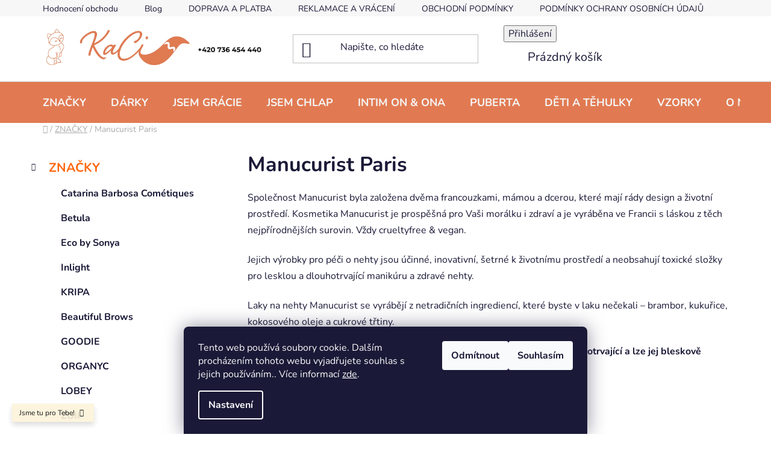

--- FILE ---
content_type: text/html; charset=utf-8
request_url: https://www.studiokaci.cz/manucurist-paris/
body_size: 22927
content:
<!doctype html><html lang="cs" dir="ltr" class="header-background-light external-fonts-loaded"><head><meta charset="utf-8" /><meta name="viewport" content="width=device-width,initial-scale=1" /><title>Manucurist Paris - Studio KaCi</title><link rel="preconnect" href="https://cdn.myshoptet.com" /><link rel="dns-prefetch" href="https://cdn.myshoptet.com" /><link rel="preload" href="https://cdn.myshoptet.com/prj/dist/master/cms/libs/jquery/jquery-1.11.3.min.js" as="script" /><link href="https://cdn.myshoptet.com/prj/dist/master/cms/templates/frontend_templates/shared/css/font-face/nunito.css" rel="stylesheet"><link href="https://cdn.myshoptet.com/prj/dist/master/shop/dist/font-shoptet-13.css.3c47e30adfa2e9e2683b.css" rel="stylesheet"><script>
dataLayer = [];
dataLayer.push({'shoptet' : {
    "pageId": 1381,
    "pageType": "category",
    "currency": "CZK",
    "currencyInfo": {
        "decimalSeparator": ",",
        "exchangeRate": 1,
        "priceDecimalPlaces": 2,
        "symbol": "K\u010d",
        "symbolLeft": 0,
        "thousandSeparator": " "
    },
    "language": "cs",
    "projectId": 456022,
    "category": {
        "guid": "bd432a7a-180e-11ee-a47b-364f8c6fa34d",
        "path": "ZNA\u010cKY | Manucurist Paris",
        "parentCategoryGuid": "63ac3d83-4473-11ec-90ab-b8ca3a6a5ac4"
    },
    "cartInfo": {
        "id": null,
        "freeShipping": false,
        "freeShippingFrom": null,
        "leftToFreeGift": {
            "formattedPrice": "0 K\u010d",
            "priceLeft": 0
        },
        "freeGift": false,
        "leftToFreeShipping": {
            "priceLeft": null,
            "dependOnRegion": null,
            "formattedPrice": null
        },
        "discountCoupon": [],
        "getNoBillingShippingPrice": {
            "withoutVat": 0,
            "vat": 0,
            "withVat": 0
        },
        "cartItems": [],
        "taxMode": "ORDINARY"
    },
    "cart": [],
    "customer": {
        "priceRatio": 1,
        "priceListId": 1,
        "groupId": null,
        "registered": false,
        "mainAccount": false
    }
}});
dataLayer.push({'cookie_consent' : {
    "marketing": "denied",
    "analytics": "denied"
}});
document.addEventListener('DOMContentLoaded', function() {
    shoptet.consent.onAccept(function(agreements) {
        if (agreements.length == 0) {
            return;
        }
        dataLayer.push({
            'cookie_consent' : {
                'marketing' : (agreements.includes(shoptet.config.cookiesConsentOptPersonalisation)
                    ? 'granted' : 'denied'),
                'analytics': (agreements.includes(shoptet.config.cookiesConsentOptAnalytics)
                    ? 'granted' : 'denied')
            },
            'event': 'cookie_consent'
        });
    });
});
</script>
<meta property="og:type" content="website"><meta property="og:site_name" content="studiokaci.cz"><meta property="og:url" content="https://www.studiokaci.cz/manucurist-paris/"><meta property="og:title" content="Manucurist Paris - Studio KaCi"><meta name="author" content="Studio KaCi"><meta name="web_author" content="Shoptet.cz"><meta name="dcterms.rightsHolder" content="www.studiokaci.cz"><meta name="robots" content="index,follow"><meta property="og:image" content="https://www.studiokaci.cz/user/categories/orig/0x0.png"><meta property="og:description" content="Manucurist Paris, Studio KaCi"><meta name="description" content="Manucurist Paris, Studio KaCi"><style>:root {--color-primary: #ff660e;--color-primary-h: 22;--color-primary-s: 100%;--color-primary-l: 53%;--color-primary-hover: #ff5100;--color-primary-hover-h: 19;--color-primary-hover-s: 100%;--color-primary-hover-l: 50%;--color-secondary: #f56b00;--color-secondary-h: 26;--color-secondary-s: 100%;--color-secondary-l: 48%;--color-secondary-hover: #f8a102;--color-secondary-hover-h: 39;--color-secondary-hover-s: 98%;--color-secondary-hover-l: 49%;--color-tertiary: #009aab;--color-tertiary-h: 186;--color-tertiary-s: 100%;--color-tertiary-l: 34%;--color-tertiary-hover: #008391;--color-tertiary-hover-h: 186;--color-tertiary-hover-s: 100%;--color-tertiary-hover-l: 28%;--color-header-background: #ffffff;--template-font: "Nunito";--template-headings-font: "Nunito";--header-background-url: none;--cookies-notice-background: #1A1937;--cookies-notice-color: #F8FAFB;--cookies-notice-button-hover: #f5f5f5;--cookies-notice-link-hover: #27263f;--templates-update-management-preview-mode-content: "Náhled aktualizací šablony je aktivní pro váš prohlížeč."}</style>
    
    <link href="https://cdn.myshoptet.com/prj/dist/master/shop/dist/main-13.less.fdb02770e668ba5a70b5.css" rel="stylesheet" />
            <link href="https://cdn.myshoptet.com/prj/dist/master/shop/dist/mobile-header-v1-13.less.629f2f48911e67d0188c.css" rel="stylesheet" />
    
    <script>var shoptet = shoptet || {};</script>
    <script src="https://cdn.myshoptet.com/prj/dist/master/shop/dist/main-3g-header.js.05f199e7fd2450312de2.js"></script>
<!-- User include --><!-- api 879(518) html code header -->
<script data-info="ChatGo zakaznicky Messenger chat" async defer type="application/javascript" src="https://static.chatgo.cz/api/v1/plugin/chatbox/1530106547202740.js"></script>
<!-- project html code header -->
<style>
#navigation > div > ul > li > a:link {
	color: black ;
}
#navigation > div > ul > li > a:visited {
	color: black ;  
}
#navigation > div > ul > li > a:active {
	color: white ;
}
@media (min-width: 1200px) {
  .breadcrumbs, .index-content-wrapper, .ordering-process .content-wrapper-in, .type-search .content-wrapper-in, .type-manufacturers-listing .content-wrapper-in, .type-manufacturer-detail .content-wrapper-in, .type-posts-listing .content-wrapper-in, .type-post .content-wrapper-in, .type-page .content-wrapper-in, .type-glossary .content-wrapper-in, .next-to-carousel-banners, .type-category .content, .p-detail-inner, .p-detail-tabs-wrapper {
    max-width: 1418px;
  }
}
@media (max-width: 40em){
	.subcategories {
  	flex-direction: column;
    align-items: center;
  }
}
</style>
<link href="/user/documents/assets/css/style.min.css?v=4" id='style' rel="stylesheet" />
<style>
@media (max-width: 480px) {
	#header .navigation-buttons a {
    width: 50px;
    height: 62px;
	}
  #header .header-top a.cart-count i {
  	bottom: 20px;
  }
  #navigation, .user-action-in .popup-widget.cart-widget {
  	top: 68px;
  }
  #header .header-top .container {
    min-height: 68px;
  }
  #header .site-name a img {
		max-height: 44px;
  }
  .overall-wrapper {
    padding-top: 68px;
  }
}
@media (max-width: 767.8px) {
  body.in-index .content-wrapper.container {
    padding-top: 0;
  }
  body.in-index .content-wrapper.container .row>div.wide-carousel {
    padding-left: 0;
    padding-right: 0;
  }
  #header .site-name a img {
    visibility: hidden;
  }
  .container.navigation-wrapper .site-name {
    flex: 0 1 185px;
    padding-left: 0;
  }
  .navigation-buttons a.toggle-window::after {
    content: 'Hledat';
    position: absolute;
    bottom: -6px;
    left: 0;
    display: block;
    width: 100%;
    font-size: 12px;
    text-align: center;
  }
  .navigation-buttons a.toggle-window[data-target="search"]::after {
    content: 'Hledat';
  }
  .navigation-buttons a.toggle-window[data-target="cart"]::after {
    content: 'Košík';
  }
  .navigation-buttons a.toggle-window[data-target="navigation"]::after {
    content: 'Menu';
  }
  .search-window-visible #header .search {
  	position: relative;
    top: 6px;
  }
  #header .navigation-buttons a::before {
  	font-size:20px;
    line-height:50px;
  }
}
@media (min-width: 1200px) {
	body.in-index .wide-carousel {
  	visibility: hidden;
    max-width:1920px;
    margin:0 auto;
  }
}
</style>
<!-- /User include --><link rel="shortcut icon" href="/favicon.ico" type="image/x-icon" /><link rel="canonical" href="https://www.studiokaci.cz/manucurist-paris/" />    <script>
        var _hwq = _hwq || [];
        _hwq.push(['setKey', '946bd7c5fa0a9239527d6793798eb5c1']);
        _hwq.push(['setTopPos', '200']);
        _hwq.push(['showWidget', '22']);
        (function() {
            var ho = document.createElement('script');
            ho.src = 'https://cz.im9.cz/direct/i/gjs.php?n=wdgt&sak=946bd7c5fa0a9239527d6793798eb5c1';
            var s = document.getElementsByTagName('script')[0]; s.parentNode.insertBefore(ho, s);
        })();
    </script>
</head><body class="desktop id-1381 in-manucurist-paris template-13 type-category multiple-columns-body columns-mobile-2 columns-3 smart-labels-active ums_forms_redesign--off ums_a11y_category_page--on ums_discussion_rating_forms--off ums_flags_display_unification--on ums_a11y_login--on mobile-header-version-1"><noscript>
    <style>
        #header {
            padding-top: 0;
            position: relative !important;
            top: 0;
        }
        .header-navigation {
            position: relative !important;
        }
        .overall-wrapper {
            margin: 0 !important;
        }
        body:not(.ready) {
            visibility: visible !important;
        }
    </style>
    <div class="no-javascript">
        <div class="no-javascript__title">Musíte změnit nastavení vašeho prohlížeče</div>
        <div class="no-javascript__text">Podívejte se na: <a href="https://www.google.com/support/bin/answer.py?answer=23852">Jak povolit JavaScript ve vašem prohlížeči</a>.</div>
        <div class="no-javascript__text">Pokud používáte software na blokování reklam, může být nutné povolit JavaScript z této stránky.</div>
        <div class="no-javascript__text">Děkujeme.</div>
    </div>
</noscript>

        <div id="fb-root"></div>
        <script>
            window.fbAsyncInit = function() {
                FB.init({
                    autoLogAppEvents : true,
                    xfbml            : true,
                    version          : 'v24.0'
                });
            };
        </script>
        <script async defer crossorigin="anonymous" src="https://connect.facebook.net/cs_CZ/sdk.js#xfbml=1&version=v24.0"></script>    <div class="siteCookies siteCookies--bottom siteCookies--dark js-siteCookies" role="dialog" data-testid="cookiesPopup" data-nosnippet>
        <div class="siteCookies__form">
            <div class="siteCookies__content">
                <div class="siteCookies__text">
                    Tento web používá soubory cookie. Dalším procházením tohoto webu vyjadřujete souhlas s jejich používáním.. Více informací <a href="http://www.studiokaci.cz/podminky-ochrany-osobnich-udaju/" target="\" _blank="" rel="\" noreferrer="">zde</a>.
                </div>
                <p class="siteCookies__links">
                    <button class="siteCookies__link js-cookies-settings" aria-label="Nastavení cookies" data-testid="cookiesSettings">Nastavení</button>
                </p>
            </div>
            <div class="siteCookies__buttonWrap">
                                    <button class="siteCookies__button js-cookiesConsentSubmit" value="reject" aria-label="Odmítnout cookies" data-testid="buttonCookiesReject">Odmítnout</button>
                                <button class="siteCookies__button js-cookiesConsentSubmit" value="all" aria-label="Přijmout cookies" data-testid="buttonCookiesAccept">Souhlasím</button>
            </div>
        </div>
        <script>
            document.addEventListener("DOMContentLoaded", () => {
                const siteCookies = document.querySelector('.js-siteCookies');
                document.addEventListener("scroll", shoptet.common.throttle(() => {
                    const st = document.documentElement.scrollTop;
                    if (st > 1) {
                        siteCookies.classList.add('siteCookies--scrolled');
                    } else {
                        siteCookies.classList.remove('siteCookies--scrolled');
                    }
                }, 100));
            });
        </script>
    </div>
<a href="#content" class="skip-link sr-only">Přejít na obsah</a><div class="overall-wrapper"><div class="site-msg information"><div class="container"><div class="text">Jsme tu pro Tebe!</div><div class="close js-close-information-msg"></div></div></div><div class="user-action"><div class="container">
    <div class="user-action-in">
                    <div id="login" class="user-action-login popup-widget login-widget" role="dialog" aria-labelledby="loginHeading">
        <div class="popup-widget-inner">
                            <h2 id="loginHeading">Přihlášení k vašemu účtu</h2><div id="customerLogin"><form action="/action/Customer/Login/" method="post" id="formLoginIncluded" class="csrf-enabled formLogin" data-testid="formLogin"><input type="hidden" name="referer" value="" /><div class="form-group"><div class="input-wrapper email js-validated-element-wrapper no-label"><input type="email" name="email" class="form-control" autofocus placeholder="E-mailová adresa (např. jan@novak.cz)" data-testid="inputEmail" autocomplete="email" required /></div></div><div class="form-group"><div class="input-wrapper password js-validated-element-wrapper no-label"><input type="password" name="password" class="form-control" placeholder="Heslo" data-testid="inputPassword" autocomplete="current-password" required /><span class="no-display">Nemůžete vyplnit toto pole</span><input type="text" name="surname" value="" class="no-display" /></div></div><div class="form-group"><div class="login-wrapper"><button type="submit" class="btn btn-secondary btn-text btn-login" data-testid="buttonSubmit">Přihlásit se</button><div class="password-helper"><a href="/registrace/" data-testid="signup" rel="nofollow">Nová registrace</a><a href="/klient/zapomenute-heslo/" rel="nofollow">Zapomenuté heslo</a></div></div></div></form>
</div>                    </div>
    </div>

                <div id="cart-widget" class="user-action-cart popup-widget cart-widget loader-wrapper" data-testid="popupCartWidget" role="dialog" aria-hidden="true">
            <div class="popup-widget-inner cart-widget-inner place-cart-here">
                <div class="loader-overlay">
                    <div class="loader"></div>
                </div>
            </div>
        </div>
    </div>
</div>
</div><div class="top-navigation-bar" data-testid="topNavigationBar">

    <div class="container">

                            <div class="top-navigation-menu">
                <ul class="top-navigation-bar-menu">
                                            <li class="top-navigation-menu-item--51">
                            <a href="/hodnoceni-obchodu/" title="Hodnocení obchodu">Hodnocení obchodu</a>
                        </li>
                                            <li class="top-navigation-menu-item-1347">
                            <a href="/blog/" title="Blog">Blog</a>
                        </li>
                                            <li class="top-navigation-menu-item-858">
                            <a href="/doprava-a-platba/" title="Doprava a platba">DOPRAVA A PLATBA</a>
                        </li>
                                            <li class="top-navigation-menu-item-861">
                            <a href="/reklamace-a-vraceni/" title="Reklamace a vrácení">REKLAMACE A VRÁCENÍ</a>
                        </li>
                                            <li class="top-navigation-menu-item-39">
                            <a href="/obchodni-podminky/" title="Obchodní podmínky">OBCHODNÍ PODMÍNKY</a>
                        </li>
                                            <li class="top-navigation-menu-item-691">
                            <a href="/podminky-ochrany-osobnich-udaju/" title="Podmínky ochrany osobních údajů ">PODMÍNKY OCHRANY OSOBNÍCH ÚDAJŮ</a>
                        </li>
                                            <li class="top-navigation-menu-item-873">
                            <a href="/pouceni-o-pravu-na-odstoupeni-od-smlouvy/" title="Poučení o právu na odstoupení od smlouvy">Poučení o právu na odstoupení od smlouvy</a>
                        </li>
                                            <li class="top-navigation-menu-item-969">
                            <a href="/gracie-kacka/" title="Grácie Kačka">Grácie Kačka</a>
                        </li>
                                    </ul>
                <div class="top-navigation-menu-trigger">Více</div>
                <ul class="top-navigation-bar-menu-helper"></ul>
            </div>
        
        <div class="top-navigation-tools">
                        <button class="top-nav-button top-nav-button-login toggle-window" type="button" data-target="login" aria-haspopup="dialog" aria-controls="login" aria-expanded="false" data-testid="signin"><span>Přihlášení</span></button>
    <a href="/registrace/" class="top-nav-button top-nav-button-register" data-testid="headerSignup">Registrace</a>
        </div>

    </div>

</div>
<header id="header">
        <div class="header-top">
            <div class="container navigation-wrapper header-top-wrapper">
                <div class="site-name"><a href="/" data-testid="linkWebsiteLogo"><img src="https://cdn.myshoptet.com/usr/www.studiokaci.cz/user/logos/homepahe2.png" alt="Studio KaCi" fetchpriority="low" /></a></div>                <div class="search" itemscope itemtype="https://schema.org/WebSite">
                    <meta itemprop="headline" content="Manucurist Paris"/><meta itemprop="url" content="https://www.studiokaci.cz"/><meta itemprop="text" content="Manucurist Paris, Studio KaCi"/>                    <form action="/action/ProductSearch/prepareString/" method="post"
    id="formSearchForm" class="search-form compact-form js-search-main"
    itemprop="potentialAction" itemscope itemtype="https://schema.org/SearchAction" data-testid="searchForm">
    <fieldset>
        <meta itemprop="target"
            content="https://www.studiokaci.cz/vyhledavani/?string={string}"/>
        <input type="hidden" name="language" value="cs"/>
        
            
    <span class="search-input-icon" aria-hidden="true"></span>

<input
    type="search"
    name="string"
        class="query-input form-control search-input js-search-input"
    placeholder="Napište, co hledáte"
    autocomplete="off"
    required
    itemprop="query-input"
    aria-label="Vyhledávání"
    data-testid="searchInput"
>
            <button type="submit" class="btn btn-default search-button" data-testid="searchBtn">Hledat</button>
        
    </fieldset>
</form>
                </div>
                <div class="navigation-buttons">
                    <a href="#" class="toggle-window" data-target="search" data-testid="linkSearchIcon"><span class="sr-only">Hledat</span></a>
                        
    <a href="/kosik/" class="btn btn-icon toggle-window cart-count" data-target="cart" data-hover="true" data-redirect="true" data-testid="headerCart" rel="nofollow" aria-haspopup="dialog" aria-expanded="false" aria-controls="cart-widget">
        
                <span class="sr-only">Nákupní košík</span>
        
            <span class="cart-price visible-lg-inline-block" data-testid="headerCartPrice">
                                    Prázdný košík                            </span>
        
    
            </a>
                    <a href="#" class="toggle-window" data-target="navigation" data-testid="hamburgerMenu"></a>
                </div>
            </div>
        </div>
        <div class="header-bottom">
            <div class="container navigation-wrapper header-bottom-wrapper js-navigation-container">
                <nav id="navigation" aria-label="Hlavní menu" data-collapsible="true"><div class="navigation-in menu"><ul class="menu-level-1" role="menubar" data-testid="headerMenuItems"><li class="menu-item-879 ext" role="none"><a href="/znacky/" data-testid="headerMenuItem" role="menuitem" aria-haspopup="true" aria-expanded="false"><b>ZNAČKY</b><span class="submenu-arrow"></span></a><ul class="menu-level-2" aria-label="ZNAČKY" tabindex="-1" role="menu"><li class="menu-item-885" role="none"><a href="/catarina-barbosa-cometiques/" class="menu-image" data-testid="headerMenuItem" tabindex="-1" aria-hidden="true"><img src="data:image/svg+xml,%3Csvg%20width%3D%22140%22%20height%3D%22100%22%20xmlns%3D%22http%3A%2F%2Fwww.w3.org%2F2000%2Fsvg%22%3E%3C%2Fsvg%3E" alt="" aria-hidden="true" width="140" height="100"  data-src="https://cdn.myshoptet.com/usr/www.studiokaci.cz/user/categories/thumb/artboard_4_2x_0c1a275e-d80e-4a0c-95e5-4ebb479bb389.png" fetchpriority="low" /></a><div><a href="/catarina-barbosa-cometiques/" data-testid="headerMenuItem" role="menuitem"><span>Catarina Barbosa Cométiques</span></a>
                        </div></li><li class="menu-item-1377" role="none"><a href="/betula/" class="menu-image" data-testid="headerMenuItem" tabindex="-1" aria-hidden="true"><img src="data:image/svg+xml,%3Csvg%20width%3D%22140%22%20height%3D%22100%22%20xmlns%3D%22http%3A%2F%2Fwww.w3.org%2F2000%2Fsvg%22%3E%3C%2Fsvg%3E" alt="" aria-hidden="true" width="140" height="100"  data-src="https://cdn.myshoptet.com/usr/www.studiokaci.cz/user/categories/thumb/logo.png" fetchpriority="low" /></a><div><a href="/betula/" data-testid="headerMenuItem" role="menuitem"><span>Betula</span></a>
                        </div></li><li class="menu-item-888" role="none"><a href="/eco-by-sonya/" class="menu-image" data-testid="headerMenuItem" tabindex="-1" aria-hidden="true"><img src="data:image/svg+xml,%3Csvg%20width%3D%22140%22%20height%3D%22100%22%20xmlns%3D%22http%3A%2F%2Fwww.w3.org%2F2000%2Fsvg%22%3E%3C%2Fsvg%3E" alt="" aria-hidden="true" width="140" height="100"  data-src="https://cdn.myshoptet.com/usr/www.studiokaci.cz/user/categories/thumb/eco-logo.png" fetchpriority="low" /></a><div><a href="/eco-by-sonya/" data-testid="headerMenuItem" role="menuitem"><span>Eco by Sonya</span></a>
                        </div></li><li class="menu-item-891" role="none"><a href="/inlight/" class="menu-image" data-testid="headerMenuItem" tabindex="-1" aria-hidden="true"><img src="data:image/svg+xml,%3Csvg%20width%3D%22140%22%20height%3D%22100%22%20xmlns%3D%22http%3A%2F%2Fwww.w3.org%2F2000%2Fsvg%22%3E%3C%2Fsvg%3E" alt="" aria-hidden="true" width="140" height="100"  data-src="https://cdn.myshoptet.com/usr/www.studiokaci.cz/user/categories/thumb/inlightlogo.jpg" fetchpriority="low" /></a><div><a href="/inlight/" data-testid="headerMenuItem" role="menuitem"><span>Inlight</span></a>
                        </div></li><li class="menu-item-897" role="none"><a href="/kripa/" class="menu-image" data-testid="headerMenuItem" tabindex="-1" aria-hidden="true"><img src="data:image/svg+xml,%3Csvg%20width%3D%22140%22%20height%3D%22100%22%20xmlns%3D%22http%3A%2F%2Fwww.w3.org%2F2000%2Fsvg%22%3E%3C%2Fsvg%3E" alt="" aria-hidden="true" width="140" height="100"  data-src="https://cdn.myshoptet.com/usr/www.studiokaci.cz/user/categories/thumb/logo-kripa-black-jpeg.jpg" fetchpriority="low" /></a><div><a href="/kripa/" data-testid="headerMenuItem" role="menuitem"><span>KRIPA</span></a>
                        </div></li><li class="menu-item-900" role="none"><a href="/beautiful-brows/" class="menu-image" data-testid="headerMenuItem" tabindex="-1" aria-hidden="true"><img src="data:image/svg+xml,%3Csvg%20width%3D%22140%22%20height%3D%22100%22%20xmlns%3D%22http%3A%2F%2Fwww.w3.org%2F2000%2Fsvg%22%3E%3C%2Fsvg%3E" alt="" aria-hidden="true" width="140" height="100"  data-src="https://cdn.myshoptet.com/usr/www.studiokaci.cz/user/categories/thumb/620_logo_49c603ab-3ae9-4fdf-a52e-ab059f4c82b3.jpg" fetchpriority="low" /></a><div><a href="/beautiful-brows/" data-testid="headerMenuItem" role="menuitem"><span>Beautiful Brows</span></a>
                        </div></li><li class="menu-item-906" role="none"><a href="/goodie/" class="menu-image" data-testid="headerMenuItem" tabindex="-1" aria-hidden="true"><img src="data:image/svg+xml,%3Csvg%20width%3D%22140%22%20height%3D%22100%22%20xmlns%3D%22http%3A%2F%2Fwww.w3.org%2F2000%2Fsvg%22%3E%3C%2Fsvg%3E" alt="" aria-hidden="true" width="140" height="100"  data-src="https://cdn.myshoptet.com/usr/www.studiokaci.cz/user/categories/thumb/logo-goodie-9.png" fetchpriority="low" /></a><div><a href="/goodie/" data-testid="headerMenuItem" role="menuitem"><span>GOODIE</span></a>
                        </div></li><li class="menu-item-918" role="none"><a href="/organyc/" class="menu-image" data-testid="headerMenuItem" tabindex="-1" aria-hidden="true"><img src="data:image/svg+xml,%3Csvg%20width%3D%22140%22%20height%3D%22100%22%20xmlns%3D%22http%3A%2F%2Fwww.w3.org%2F2000%2Fsvg%22%3E%3C%2Fsvg%3E" alt="" aria-hidden="true" width="140" height="100"  data-src="https://cdn.myshoptet.com/usr/www.studiokaci.cz/user/categories/thumb/organyc-header-logo.png" fetchpriority="low" /></a><div><a href="/organyc/" data-testid="headerMenuItem" role="menuitem"><span>ORGANYC</span></a>
                        </div></li><li class="menu-item-912" role="none"><a href="/lobey/" class="menu-image" data-testid="headerMenuItem" tabindex="-1" aria-hidden="true"><img src="data:image/svg+xml,%3Csvg%20width%3D%22140%22%20height%3D%22100%22%20xmlns%3D%22http%3A%2F%2Fwww.w3.org%2F2000%2Fsvg%22%3E%3C%2Fsvg%3E" alt="" aria-hidden="true" width="140" height="100"  data-src="https://cdn.myshoptet.com/usr/www.studiokaci.cz/user/categories/thumb/znacka-lobey-1.jpg" fetchpriority="low" /></a><div><a href="/lobey/" data-testid="headerMenuItem" role="menuitem"><span>LOBEY</span></a>
                        </div></li><li class="menu-item-921" role="none"><a href="/zuii/" class="menu-image" data-testid="headerMenuItem" tabindex="-1" aria-hidden="true"><img src="data:image/svg+xml,%3Csvg%20width%3D%22140%22%20height%3D%22100%22%20xmlns%3D%22http%3A%2F%2Fwww.w3.org%2F2000%2Fsvg%22%3E%3C%2Fsvg%3E" alt="" aria-hidden="true" width="140" height="100"  data-src="https://cdn.myshoptet.com/usr/www.studiokaci.cz/user/categories/thumb/logo-zuii-hr-la-biorganica.jpg" fetchpriority="low" /></a><div><a href="/zuii/" data-testid="headerMenuItem" role="menuitem"><span>ZUII</span></a>
                        </div></li><li class="menu-item-927" role="none"><a href="/la-saponaria/" class="menu-image" data-testid="headerMenuItem" tabindex="-1" aria-hidden="true"><img src="data:image/svg+xml,%3Csvg%20width%3D%22140%22%20height%3D%22100%22%20xmlns%3D%22http%3A%2F%2Fwww.w3.org%2F2000%2Fsvg%22%3E%3C%2Fsvg%3E" alt="" aria-hidden="true" width="140" height="100"  data-src="https://cdn.myshoptet.com/usr/www.studiokaci.cz/user/categories/thumb/lasaponaria.jpg" fetchpriority="low" /></a><div><a href="/la-saponaria/" data-testid="headerMenuItem" role="menuitem"><span>la Saponaria</span></a>
                        </div></li><li class="menu-item-1353" role="none"><a href="/phb-ethical-beauty/" class="menu-image" data-testid="headerMenuItem" tabindex="-1" aria-hidden="true"><img src="data:image/svg+xml,%3Csvg%20width%3D%22140%22%20height%3D%22100%22%20xmlns%3D%22http%3A%2F%2Fwww.w3.org%2F2000%2Fsvg%22%3E%3C%2Fsvg%3E" alt="" aria-hidden="true" width="140" height="100"  data-src="https://cdn.myshoptet.com/usr/www.studiokaci.cz/user/categories/thumb/xnojsobg.jpg" fetchpriority="low" /></a><div><a href="/phb-ethical-beauty/" data-testid="headerMenuItem" role="menuitem"><span>LOVE (PHB) Ethical Beauty</span></a>
                        </div></li><li class="menu-item-936" role="none"><a href="/sonett/" class="menu-image" data-testid="headerMenuItem" tabindex="-1" aria-hidden="true"><img src="data:image/svg+xml,%3Csvg%20width%3D%22140%22%20height%3D%22100%22%20xmlns%3D%22http%3A%2F%2Fwww.w3.org%2F2000%2Fsvg%22%3E%3C%2Fsvg%3E" alt="" aria-hidden="true" width="140" height="100"  data-src="https://cdn.myshoptet.com/usr/www.studiokaci.cz/user/categories/thumb/sonett_logo_fr.png" fetchpriority="low" /></a><div><a href="/sonett/" data-testid="headerMenuItem" role="menuitem"><span>Sonett</span></a>
                        </div></li><li class="menu-item-1381 active" role="none"><a href="/manucurist-paris/" class="menu-image" data-testid="headerMenuItem" tabindex="-1" aria-hidden="true"><img src="data:image/svg+xml,%3Csvg%20width%3D%22140%22%20height%3D%22100%22%20xmlns%3D%22http%3A%2F%2Fwww.w3.org%2F2000%2Fsvg%22%3E%3C%2Fsvg%3E" alt="" aria-hidden="true" width="140" height="100"  data-src="https://cdn.myshoptet.com/usr/www.studiokaci.cz/user/categories/thumb/0x0.png" fetchpriority="low" /></a><div><a href="/manucurist-paris/" data-testid="headerMenuItem" role="menuitem"><span>Manucurist Paris</span></a>
                        </div></li><li class="menu-item-1389" role="none"><a href="/natios/" class="menu-image" data-testid="headerMenuItem" tabindex="-1" aria-hidden="true"><img src="data:image/svg+xml,%3Csvg%20width%3D%22140%22%20height%3D%22100%22%20xmlns%3D%22http%3A%2F%2Fwww.w3.org%2F2000%2Fsvg%22%3E%3C%2Fsvg%3E" alt="" aria-hidden="true" width="140" height="100"  data-src="https://cdn.myshoptet.com/usr/www.studiokaci.cz/user/categories/thumb/mceclip0-38.png" fetchpriority="low" /></a><div><a href="/natios/" data-testid="headerMenuItem" role="menuitem"><span>NATIOS</span></a>
                        </div></li></ul></li>
<li class="menu-item-867 ext" role="none"><a href="/darky/" data-testid="headerMenuItem" role="menuitem" aria-haspopup="true" aria-expanded="false"><b>DÁRKY</b><span class="submenu-arrow"></span></a><ul class="menu-level-2" aria-label="DÁRKY" tabindex="-1" role="menu"><li class="menu-item-954" role="none"><a href="/pro-zenu/" class="menu-image" data-testid="headerMenuItem" tabindex="-1" aria-hidden="true"><img src="data:image/svg+xml,%3Csvg%20width%3D%22140%22%20height%3D%22100%22%20xmlns%3D%22http%3A%2F%2Fwww.w3.org%2F2000%2Fsvg%22%3E%3C%2Fsvg%3E" alt="" aria-hidden="true" width="140" height="100"  data-src="https://cdn.myshoptet.com/usr/www.studiokaci.cz/user/categories/thumb/12-2.png" fetchpriority="low" /></a><div><a href="/pro-zenu/" data-testid="headerMenuItem" role="menuitem"><span>Pro ženu</span></a>
                        </div></li><li class="menu-item-951" role="none"><a href="/pro-muze/" class="menu-image" data-testid="headerMenuItem" tabindex="-1" aria-hidden="true"><img src="data:image/svg+xml,%3Csvg%20width%3D%22140%22%20height%3D%22100%22%20xmlns%3D%22http%3A%2F%2Fwww.w3.org%2F2000%2Fsvg%22%3E%3C%2Fsvg%3E" alt="" aria-hidden="true" width="140" height="100"  data-src="https://cdn.myshoptet.com/usr/www.studiokaci.cz/user/categories/thumb/16-1.png" fetchpriority="low" /></a><div><a href="/pro-muze/" data-testid="headerMenuItem" role="menuitem"><span>Pro muže</span></a>
                        </div></li><li class="menu-item-960" role="none"><a href="/pro-deti/" class="menu-image" data-testid="headerMenuItem" tabindex="-1" aria-hidden="true"><img src="data:image/svg+xml,%3Csvg%20width%3D%22140%22%20height%3D%22100%22%20xmlns%3D%22http%3A%2F%2Fwww.w3.org%2F2000%2Fsvg%22%3E%3C%2Fsvg%3E" alt="" aria-hidden="true" width="140" height="100"  data-src="https://cdn.myshoptet.com/usr/www.studiokaci.cz/user/categories/thumb/7.png" fetchpriority="low" /></a><div><a href="/pro-deti/" data-testid="headerMenuItem" role="menuitem"><span>Pro děti</span></a>
                        </div></li><li class="menu-item-957" role="none"><a href="/darkove-balicky-a-sady/" class="menu-image" data-testid="headerMenuItem" tabindex="-1" aria-hidden="true"><img src="data:image/svg+xml,%3Csvg%20width%3D%22140%22%20height%3D%22100%22%20xmlns%3D%22http%3A%2F%2Fwww.w3.org%2F2000%2Fsvg%22%3E%3C%2Fsvg%3E" alt="" aria-hidden="true" width="140" height="100"  data-src="https://cdn.myshoptet.com/usr/www.studiokaci.cz/user/categories/thumb/36-1.png" fetchpriority="low" /></a><div><a href="/darkove-balicky-a-sady/" data-testid="headerMenuItem" role="menuitem"><span>Dárkové balíčky a sady</span></a>
                        </div></li><li class="menu-item-963" role="none"><a href="/pro-babicku--dedu--tetu--strejdu--kamosky/" class="menu-image" data-testid="headerMenuItem" tabindex="-1" aria-hidden="true"><img src="data:image/svg+xml,%3Csvg%20width%3D%22140%22%20height%3D%22100%22%20xmlns%3D%22http%3A%2F%2Fwww.w3.org%2F2000%2Fsvg%22%3E%3C%2Fsvg%3E" alt="" aria-hidden="true" width="140" height="100"  data-src="https://cdn.myshoptet.com/usr/www.studiokaci.cz/user/categories/thumb/15-2.png" fetchpriority="low" /></a><div><a href="/pro-babicku--dedu--tetu--strejdu--kamosky/" data-testid="headerMenuItem" role="menuitem"><span>Pro babičku, dědu, tetu, strejdu, kámošky</span></a>
                        </div></li></ul></li>
<li class="menu-item-715 ext" role="none"><a href="/jsem-gracie/" data-testid="headerMenuItem" role="menuitem" aria-haspopup="true" aria-expanded="false"><b>JSEM GRÁCIE</b><span class="submenu-arrow"></span></a><ul class="menu-level-2" aria-label="JSEM GRÁCIE" tabindex="-1" role="menu"><li class="menu-item-1197 has-third-level" role="none"><a href="/pece-o-plet/" class="menu-image" data-testid="headerMenuItem" tabindex="-1" aria-hidden="true"><img src="data:image/svg+xml,%3Csvg%20width%3D%22140%22%20height%3D%22100%22%20xmlns%3D%22http%3A%2F%2Fwww.w3.org%2F2000%2Fsvg%22%3E%3C%2Fsvg%3E" alt="" aria-hidden="true" width="140" height="100"  data-src="https://cdn.myshoptet.com/usr/www.studiokaci.cz/user/categories/thumb/12.png" fetchpriority="low" /></a><div><a href="/pece-o-plet/" data-testid="headerMenuItem" role="menuitem"><span>Péče o pleť</span></a>
                                                    <ul class="menu-level-3" role="menu">
                                                                    <li class="menu-item-1218" role="none">
                                        <a href="/cisteni-pleti/" data-testid="headerMenuItem" role="menuitem">
                                            Čištění pleti</a>,                                    </li>
                                                                    <li class="menu-item-1221" role="none">
                                        <a href="/tonikum-kvetove-vody-2/" data-testid="headerMenuItem" role="menuitem">
                                            Tonikum + květové vody</a>,                                    </li>
                                                                    <li class="menu-item-1224" role="none">
                                        <a href="/kremy-oleje/" data-testid="headerMenuItem" role="menuitem">
                                            Krémy + oleje</a>,                                    </li>
                                                                    <li class="menu-item-1227" role="none">
                                        <a href="/sera-2/" data-testid="headerMenuItem" role="menuitem">
                                            Séra</a>,                                    </li>
                                                                    <li class="menu-item-1230" role="none">
                                        <a href="/masky/" data-testid="headerMenuItem" role="menuitem">
                                            Masky</a>,                                    </li>
                                                                    <li class="menu-item-1233" role="none">
                                        <a href="/pece-o-rty/" data-testid="headerMenuItem" role="menuitem">
                                            Péče o rty</a>,                                    </li>
                                                                    <li class="menu-item-1236" role="none">
                                        <a href="/vzorecky/" data-testid="headerMenuItem" role="menuitem">
                                            Vzorečky</a>,                                    </li>
                                                                    <li class="menu-item-1239" role="none">
                                        <a href="/specialni-pece/" data-testid="headerMenuItem" role="menuitem">
                                            Speciální péče</a>,                                    </li>
                                                                    <li class="menu-item-1293" role="none">
                                        <a href="/barveni-oboci/" data-testid="headerMenuItem" role="menuitem">
                                            Barvení obočí</a>                                    </li>
                                                            </ul>
                        </div></li><li class="menu-item-1200 has-third-level" role="none"><a href="/liceni/" class="menu-image" data-testid="headerMenuItem" tabindex="-1" aria-hidden="true"><img src="data:image/svg+xml,%3Csvg%20width%3D%22140%22%20height%3D%22100%22%20xmlns%3D%22http%3A%2F%2Fwww.w3.org%2F2000%2Fsvg%22%3E%3C%2Fsvg%3E" alt="" aria-hidden="true" width="140" height="100"  data-src="https://cdn.myshoptet.com/usr/www.studiokaci.cz/user/categories/thumb/20.png" fetchpriority="low" /></a><div><a href="/liceni/" data-testid="headerMenuItem" role="menuitem"><span>Líčení</span></a>
                                                    <ul class="menu-level-3" role="menu">
                                                                    <li class="menu-item-1242" role="none">
                                        <a href="/make-up/" data-testid="headerMenuItem" role="menuitem">
                                            Make-up</a>,                                    </li>
                                                                    <li class="menu-item-1245" role="none">
                                        <a href="/oci-a-oboci/" data-testid="headerMenuItem" role="menuitem">
                                            Oči a obočí</a>,                                    </li>
                                                                    <li class="menu-item-1248" role="none">
                                        <a href="/rty/" data-testid="headerMenuItem" role="menuitem">
                                            Rty</a>,                                    </li>
                                                                    <li class="menu-item-1251" role="none">
                                        <a href="/stetce-2/" data-testid="headerMenuItem" role="menuitem">
                                            Štětce</a>,                                    </li>
                                                                    <li class="menu-item-1254" role="none">
                                        <a href="/vzorecky-2/" data-testid="headerMenuItem" role="menuitem">
                                            Vzorečky</a>                                    </li>
                                                            </ul>
                        </div></li><li class="menu-item-1203 has-third-level" role="none"><a href="/vlasova-pece/" class="menu-image" data-testid="headerMenuItem" tabindex="-1" aria-hidden="true"><img src="data:image/svg+xml,%3Csvg%20width%3D%22140%22%20height%3D%22100%22%20xmlns%3D%22http%3A%2F%2Fwww.w3.org%2F2000%2Fsvg%22%3E%3C%2Fsvg%3E" alt="" aria-hidden="true" width="140" height="100"  data-src="https://cdn.myshoptet.com/usr/www.studiokaci.cz/user/categories/thumb/25.png" fetchpriority="low" /></a><div><a href="/vlasova-pece/" data-testid="headerMenuItem" role="menuitem"><span>Vlasová péče</span></a>
                                                    <ul class="menu-level-3" role="menu">
                                                                    <li class="menu-item-1257" role="none">
                                        <a href="/sampony/" data-testid="headerMenuItem" role="menuitem">
                                            Šampóny</a>,                                    </li>
                                                                    <li class="menu-item-1260" role="none">
                                        <a href="/kondicionery/" data-testid="headerMenuItem" role="menuitem">
                                            Kondicionéry</a>,                                    </li>
                                                                    <li class="menu-item-1263" role="none">
                                        <a href="/masky-2/" data-testid="headerMenuItem" role="menuitem">
                                            Masky</a>,                                    </li>
                                                                    <li class="menu-item-1266" role="none">
                                        <a href="/styling-pece/" data-testid="headerMenuItem" role="menuitem">
                                            Styling + péče</a>                                    </li>
                                                            </ul>
                        </div></li><li class="menu-item-1269 has-third-level" role="none"><a href="/telova-pece-koupel/" class="menu-image" data-testid="headerMenuItem" tabindex="-1" aria-hidden="true"><img src="data:image/svg+xml,%3Csvg%20width%3D%22140%22%20height%3D%22100%22%20xmlns%3D%22http%3A%2F%2Fwww.w3.org%2F2000%2Fsvg%22%3E%3C%2Fsvg%3E" alt="" aria-hidden="true" width="140" height="100"  data-src="https://cdn.myshoptet.com/usr/www.studiokaci.cz/user/categories/thumb/38.png" fetchpriority="low" /></a><div><a href="/telova-pece-koupel/" data-testid="headerMenuItem" role="menuitem"><span>Tělová péče + koupel</span></a>
                                                    <ul class="menu-level-3" role="menu">
                                                                    <li class="menu-item-1272" role="none">
                                        <a href="/sprchove-gely-koupel/" data-testid="headerMenuItem" role="menuitem">
                                            Sprchové gely + koupel</a>,                                    </li>
                                                                    <li class="menu-item-1275" role="none">
                                        <a href="/telova-pece/" data-testid="headerMenuItem" role="menuitem">
                                            Tělová péče</a>,                                    </li>
                                                                    <li class="menu-item-1278" role="none">
                                        <a href="/samoopalovani-2/" data-testid="headerMenuItem" role="menuitem">
                                            Samoopalování</a>                                    </li>
                                                            </ul>
                        </div></li><li class="menu-item-1206" role="none"><a href="/intimni-hygiena-2/" class="menu-image" data-testid="headerMenuItem" tabindex="-1" aria-hidden="true"><img src="data:image/svg+xml,%3Csvg%20width%3D%22140%22%20height%3D%22100%22%20xmlns%3D%22http%3A%2F%2Fwww.w3.org%2F2000%2Fsvg%22%3E%3C%2Fsvg%3E" alt="" aria-hidden="true" width="140" height="100"  data-src="https://cdn.myshoptet.com/usr/www.studiokaci.cz/user/categories/thumb/30.png" fetchpriority="low" /></a><div><a href="/intimni-hygiena-2/" data-testid="headerMenuItem" role="menuitem"><span>Intimní hygiena</span></a>
                        </div></li><li class="menu-item-1215" role="none"><a href="/ustni-hygiena-2/" class="menu-image" data-testid="headerMenuItem" tabindex="-1" aria-hidden="true"><img src="data:image/svg+xml,%3Csvg%20width%3D%22140%22%20height%3D%22100%22%20xmlns%3D%22http%3A%2F%2Fwww.w3.org%2F2000%2Fsvg%22%3E%3C%2Fsvg%3E" alt="" aria-hidden="true" width="140" height="100"  data-src="https://cdn.myshoptet.com/usr/www.studiokaci.cz/user/categories/thumb/15.png" fetchpriority="low" /></a><div><a href="/ustni-hygiena-2/" data-testid="headerMenuItem" role="menuitem"><span>Ústní hygiena</span></a>
                        </div></li><li class="menu-item-1387" role="none"><a href="/nehty/" class="menu-image" data-testid="headerMenuItem" tabindex="-1" aria-hidden="true"><img src="data:image/svg+xml,%3Csvg%20width%3D%22140%22%20height%3D%22100%22%20xmlns%3D%22http%3A%2F%2Fwww.w3.org%2F2000%2Fsvg%22%3E%3C%2Fsvg%3E" alt="" aria-hidden="true" width="140" height="100"  data-src="https://cdn.myshoptet.com/usr/www.studiokaci.cz/user/categories/thumb/24.png" fetchpriority="low" /></a><div><a href="/nehty/" data-testid="headerMenuItem" role="menuitem"><span>Nehty</span></a>
                        </div></li></ul></li>
<li class="menu-item-718 ext" role="none"><a href="/jsem-chlap/" data-testid="headerMenuItem" role="menuitem" aria-haspopup="true" aria-expanded="false"><b>JSEM CHLAP</b><span class="submenu-arrow"></span></a><ul class="menu-level-2" aria-label="JSEM CHLAP" tabindex="-1" role="menu"><li class="menu-item-819" role="none"><a href="/ustni-hygiena/" class="menu-image" data-testid="headerMenuItem" tabindex="-1" aria-hidden="true"><img src="data:image/svg+xml,%3Csvg%20width%3D%22140%22%20height%3D%22100%22%20xmlns%3D%22http%3A%2F%2Fwww.w3.org%2F2000%2Fsvg%22%3E%3C%2Fsvg%3E" alt="" aria-hidden="true" width="140" height="100"  data-src="https://cdn.myshoptet.com/usr/www.studiokaci.cz/user/categories/thumb/15.png" fetchpriority="low" /></a><div><a href="/ustni-hygiena/" data-testid="headerMenuItem" role="menuitem"><span>Ústní hygiena</span></a>
                        </div></li><li class="menu-item-822" role="none"><a href="/oblicej-2/" class="menu-image" data-testid="headerMenuItem" tabindex="-1" aria-hidden="true"><img src="data:image/svg+xml,%3Csvg%20width%3D%22140%22%20height%3D%22100%22%20xmlns%3D%22http%3A%2F%2Fwww.w3.org%2F2000%2Fsvg%22%3E%3C%2Fsvg%3E" alt="" aria-hidden="true" width="140" height="100"  data-src="https://cdn.myshoptet.com/usr/www.studiokaci.cz/user/categories/thumb/16.png" fetchpriority="low" /></a><div><a href="/oblicej-2/" data-testid="headerMenuItem" role="menuitem"><span>Obličej</span></a>
                        </div></li><li class="menu-item-825" role="none"><a href="/telo-a-vlasy/" class="menu-image" data-testid="headerMenuItem" tabindex="-1" aria-hidden="true"><img src="data:image/svg+xml,%3Csvg%20width%3D%22140%22%20height%3D%22100%22%20xmlns%3D%22http%3A%2F%2Fwww.w3.org%2F2000%2Fsvg%22%3E%3C%2Fsvg%3E" alt="" aria-hidden="true" width="140" height="100"  data-src="https://cdn.myshoptet.com/usr/www.studiokaci.cz/user/categories/thumb/18.png" fetchpriority="low" /></a><div><a href="/telo-a-vlasy/" data-testid="headerMenuItem" role="menuitem"><span>Tělo a vlasy</span></a>
                        </div></li></ul></li>
<li class="menu-item-727" role="none"><a href="/intim-on-ona/" data-testid="headerMenuItem" role="menuitem" aria-expanded="false"><b>INTIM ON &amp; ONA</b></a></li>
<li class="menu-item-721 ext" role="none"><a href="/puberta/" data-testid="headerMenuItem" role="menuitem" aria-haspopup="true" aria-expanded="false"><b>PUBERTA</b><span class="submenu-arrow"></span></a><ul class="menu-level-2" aria-label="PUBERTA" tabindex="-1" role="menu"><li class="menu-item-739 has-third-level" role="none"><a href="/holka/" class="menu-image" data-testid="headerMenuItem" tabindex="-1" aria-hidden="true"><img src="data:image/svg+xml,%3Csvg%20width%3D%22140%22%20height%3D%22100%22%20xmlns%3D%22http%3A%2F%2Fwww.w3.org%2F2000%2Fsvg%22%3E%3C%2Fsvg%3E" alt="" aria-hidden="true" width="140" height="100"  data-src="https://cdn.myshoptet.com/usr/www.studiokaci.cz/user/categories/thumb/49.png" fetchpriority="low" /></a><div><a href="/holka/" data-testid="headerMenuItem" role="menuitem"><span>Holka</span></a>
                                                    <ul class="menu-level-3" role="menu">
                                                                    <li class="menu-item-840" role="none">
                                        <a href="/oblicej-3/" data-testid="headerMenuItem" role="menuitem">
                                            Obličej</a>,                                    </li>
                                                                    <li class="menu-item-837" role="none">
                                        <a href="/telo-a-vlasy-2/" data-testid="headerMenuItem" role="menuitem">
                                            Tělo a vlasy</a>,                                    </li>
                                                                    <li class="menu-item-828" role="none">
                                        <a href="/menstruace/" data-testid="headerMenuItem" role="menuitem">
                                            Ústní hygiena + Menstruace</a>                                    </li>
                                                            </ul>
                        </div></li><li class="menu-item-742 has-third-level" role="none"><a href="/kluk/" class="menu-image" data-testid="headerMenuItem" tabindex="-1" aria-hidden="true"><img src="data:image/svg+xml,%3Csvg%20width%3D%22140%22%20height%3D%22100%22%20xmlns%3D%22http%3A%2F%2Fwww.w3.org%2F2000%2Fsvg%22%3E%3C%2Fsvg%3E" alt="" aria-hidden="true" width="140" height="100"  data-src="https://cdn.myshoptet.com/usr/www.studiokaci.cz/user/categories/thumb/48.png" fetchpriority="low" /></a><div><a href="/kluk/" data-testid="headerMenuItem" role="menuitem"><span>Kluk</span></a>
                                                    <ul class="menu-level-3" role="menu">
                                                                    <li class="menu-item-843" role="none">
                                        <a href="/ustni-hygiena-3/" data-testid="headerMenuItem" role="menuitem">
                                            Ústní hygiena</a>,                                    </li>
                                                                    <li class="menu-item-846" role="none">
                                        <a href="/oblicej--telo--vlasy/" data-testid="headerMenuItem" role="menuitem">
                                            Obličej, tělo, vlasy</a>                                    </li>
                                                            </ul>
                        </div></li></ul></li>
<li class="menu-item-724 ext" role="none"><a href="/deti-a-tehulky/" data-testid="headerMenuItem" role="menuitem" aria-haspopup="true" aria-expanded="false"><b>DĚTI A TĚHULKY</b><span class="submenu-arrow"></span></a><ul class="menu-level-2" aria-label="DĚTI A TĚHULKY" tabindex="-1" role="menu"><li class="menu-item-764" role="none"><a href="/deti/" class="menu-image" data-testid="headerMenuItem" tabindex="-1" aria-hidden="true"><img src="data:image/svg+xml,%3Csvg%20width%3D%22140%22%20height%3D%22100%22%20xmlns%3D%22http%3A%2F%2Fwww.w3.org%2F2000%2Fsvg%22%3E%3C%2Fsvg%3E" alt="" aria-hidden="true" width="140" height="100"  data-src="https://cdn.myshoptet.com/usr/www.studiokaci.cz/user/categories/thumb/8.png" fetchpriority="low" /></a><div><a href="/deti/" data-testid="headerMenuItem" role="menuitem"><span>Děti</span></a>
                        </div></li><li class="menu-item-765" role="none"><a href="/tehulky/" class="menu-image" data-testid="headerMenuItem" tabindex="-1" aria-hidden="true"><img src="data:image/svg+xml,%3Csvg%20width%3D%22140%22%20height%3D%22100%22%20xmlns%3D%22http%3A%2F%2Fwww.w3.org%2F2000%2Fsvg%22%3E%3C%2Fsvg%3E" alt="" aria-hidden="true" width="140" height="100"  data-src="https://cdn.myshoptet.com/usr/www.studiokaci.cz/user/categories/thumb/5.png" fetchpriority="low" /></a><div><a href="/tehulky/" data-testid="headerMenuItem" role="menuitem"><span>Těhulky</span></a>
                        </div></li></ul></li>
<li class="menu-item-1338" role="none"><a href="/vzorky/" data-testid="headerMenuItem" role="menuitem" aria-expanded="false"><b>VZORKY</b></a></li>
<li class="menu-item-768" role="none"><a href="/o-nas/" data-testid="headerMenuItem" role="menuitem" aria-expanded="false"><b>O NÁS</b></a></li>
<li class="menu-item-29" role="none"><a href="/kontakty/" data-testid="headerMenuItem" role="menuitem" aria-expanded="false"><b>KONTAKTY</b></a></li>
</ul>
    <ul class="navigationActions" role="menu">
                            <li role="none">
                                    <a href="/login/?backTo=%2Fmanucurist-paris%2F" rel="nofollow" data-testid="signin" role="menuitem"><span>Přihlášení</span></a>
                            </li>
                        </ul>
</div><span class="navigation-close"></span></nav><div class="menu-helper" data-testid="hamburgerMenu"><span>Více</span></div>
            </div>
        </div>
    </header><!-- / header -->


<div id="content-wrapper" class="container content-wrapper">
    
                                <div class="breadcrumbs navigation-home-icon-wrapper" itemscope itemtype="https://schema.org/BreadcrumbList">
                                                                            <span id="navigation-first" data-basetitle="Studio KaCi" itemprop="itemListElement" itemscope itemtype="https://schema.org/ListItem">
                <a href="/" itemprop="item" class="navigation-home-icon"><span class="sr-only" itemprop="name">Domů</span></a>
                <span class="navigation-bullet">/</span>
                <meta itemprop="position" content="1" />
            </span>
                                <span id="navigation-1" itemprop="itemListElement" itemscope itemtype="https://schema.org/ListItem">
                <a href="/znacky/" itemprop="item" data-testid="breadcrumbsSecondLevel"><span itemprop="name">ZNAČKY</span></a>
                <span class="navigation-bullet">/</span>
                <meta itemprop="position" content="2" />
            </span>
                                            <span id="navigation-2" itemprop="itemListElement" itemscope itemtype="https://schema.org/ListItem" data-testid="breadcrumbsLastLevel">
                <meta itemprop="item" content="https://www.studiokaci.cz/manucurist-paris/" />
                <meta itemprop="position" content="3" />
                <span itemprop="name" data-title="Manucurist Paris">Manucurist Paris</span>
            </span>
            </div>
            
    <div class="content-wrapper-in">
                                                <aside class="sidebar sidebar-left"  data-testid="sidebarMenu">
                                                                                                <div class="sidebar-inner">
                                                                                                        <div class="box box-bg-variant box-categories">    <div class="skip-link__wrapper">
        <span id="categories-start" class="skip-link__target js-skip-link__target sr-only" tabindex="-1">&nbsp;</span>
        <a href="#categories-end" class="skip-link skip-link--start sr-only js-skip-link--start">Přeskočit kategorie</a>
    </div>




<div id="categories"><div class="categories cat-01 expandable active expanded" id="cat-879"><div class="topic child-active"><a href="/znacky/">ZNAČKY<span class="cat-trigger">&nbsp;</span></a></div>

                    <ul class=" active expanded">
                                        <li >
                <a href="/catarina-barbosa-cometiques/">
                    Catarina Barbosa Cométiques
                                    </a>
                                                                </li>
                                <li >
                <a href="/betula/">
                    Betula
                                    </a>
                                                                </li>
                                <li >
                <a href="/eco-by-sonya/">
                    Eco by Sonya
                                    </a>
                                                                </li>
                                <li >
                <a href="/inlight/">
                    Inlight
                                    </a>
                                                                </li>
                                <li >
                <a href="/kripa/">
                    KRIPA
                                    </a>
                                                                </li>
                                <li >
                <a href="/beautiful-brows/">
                    Beautiful Brows
                                    </a>
                                                                </li>
                                <li >
                <a href="/goodie/">
                    GOODIE
                                    </a>
                                                                </li>
                                <li >
                <a href="/organyc/">
                    ORGANYC
                                    </a>
                                                                </li>
                                <li >
                <a href="/lobey/">
                    LOBEY
                                    </a>
                                                                </li>
                                <li >
                <a href="/zuii/">
                    ZUII
                                    </a>
                                                                </li>
                                <li >
                <a href="/la-saponaria/">
                    la Saponaria
                                    </a>
                                                                </li>
                                <li >
                <a href="/phb-ethical-beauty/">
                    LOVE (PHB) Ethical Beauty
                                    </a>
                                                                </li>
                                <li >
                <a href="/sonett/">
                    Sonett
                                    </a>
                                                                </li>
                                <li class="
                active                                                 ">
                <a href="/manucurist-paris/">
                    Manucurist Paris
                                    </a>
                                                                </li>
                                <li >
                <a href="/natios/">
                    NATIOS
                                    </a>
                                                                </li>
                </ul>
    </div><div class="categories cat-02 expandable expanded" id="cat-867"><div class="topic"><a href="/darky/">DÁRKY<span class="cat-trigger">&nbsp;</span></a></div>

                    <ul class=" expanded">
                                        <li >
                <a href="/pro-zenu/">
                    Pro ženu
                                    </a>
                                                                </li>
                                <li >
                <a href="/pro-muze/">
                    Pro muže
                                    </a>
                                                                </li>
                                <li >
                <a href="/pro-deti/">
                    Pro děti
                                    </a>
                                                                </li>
                                <li >
                <a href="/darkove-balicky-a-sady/">
                    Dárkové balíčky a sady
                                    </a>
                                                                </li>
                                <li >
                <a href="/pro-babicku--dedu--tetu--strejdu--kamosky/">
                    Pro babičku, dědu, tetu, strejdu, kámošky
                                    </a>
                                                                </li>
                </ul>
    </div><div class="categories cat-01 expandable expanded" id="cat-715"><div class="topic"><a href="/jsem-gracie/">JSEM GRÁCIE<span class="cat-trigger">&nbsp;</span></a></div>

                    <ul class=" expanded">
                                        <li class="
                                 expandable                 expanded                ">
                <a href="/pece-o-plet/">
                    Péče o pleť
                    <span class="cat-trigger">&nbsp;</span>                </a>
                                                            

                    <ul class=" expanded">
                                        <li >
                <a href="/cisteni-pleti/">
                    Čištění pleti
                                    </a>
                                                                </li>
                                <li >
                <a href="/tonikum-kvetove-vody-2/">
                    Tonikum + květové vody
                                    </a>
                                                                </li>
                                <li >
                <a href="/kremy-oleje/">
                    Krémy + oleje
                                    </a>
                                                                </li>
                                <li >
                <a href="/sera-2/">
                    Séra
                                    </a>
                                                                </li>
                                <li >
                <a href="/masky/">
                    Masky
                                    </a>
                                                                </li>
                                <li >
                <a href="/pece-o-rty/">
                    Péče o rty
                                    </a>
                                                                </li>
                                <li >
                <a href="/vzorecky/">
                    Vzorečky
                                    </a>
                                                                </li>
                                <li >
                <a href="/specialni-pece/">
                    Speciální péče
                                    </a>
                                                                </li>
                                <li >
                <a href="/barveni-oboci/">
                    Barvení obočí
                                    </a>
                                                                </li>
                </ul>
    
                                                </li>
                                <li class="
                                 expandable                 expanded                ">
                <a href="/liceni/">
                    Líčení
                    <span class="cat-trigger">&nbsp;</span>                </a>
                                                            

                    <ul class=" expanded">
                                        <li >
                <a href="/make-up/">
                    Make-up
                                    </a>
                                                                </li>
                                <li >
                <a href="/oci-a-oboci/">
                    Oči a obočí
                                    </a>
                                                                </li>
                                <li >
                <a href="/rty/">
                    Rty
                                    </a>
                                                                </li>
                                <li >
                <a href="/stetce-2/">
                    Štětce
                                    </a>
                                                                </li>
                                <li >
                <a href="/vzorecky-2/">
                    Vzorečky
                                    </a>
                                                                </li>
                </ul>
    
                                                </li>
                                <li class="
                                 expandable                 expanded                ">
                <a href="/vlasova-pece/">
                    Vlasová péče
                    <span class="cat-trigger">&nbsp;</span>                </a>
                                                            

                    <ul class=" expanded">
                                        <li >
                <a href="/sampony/">
                    Šampóny
                                    </a>
                                                                </li>
                                <li >
                <a href="/kondicionery/">
                    Kondicionéry
                                    </a>
                                                                </li>
                                <li >
                <a href="/masky-2/">
                    Masky
                                    </a>
                                                                </li>
                                <li >
                <a href="/styling-pece/">
                    Styling + péče
                                    </a>
                                                                </li>
                </ul>
    
                                                </li>
                                <li class="
                                 expandable                 expanded                ">
                <a href="/telova-pece-koupel/">
                    Tělová péče + koupel
                    <span class="cat-trigger">&nbsp;</span>                </a>
                                                            

                    <ul class=" expanded">
                                        <li >
                <a href="/sprchove-gely-koupel/">
                    Sprchové gely + koupel
                                    </a>
                                                                </li>
                                <li >
                <a href="/telova-pece/">
                    Tělová péče
                                    </a>
                                                                </li>
                                <li >
                <a href="/samoopalovani-2/">
                    Samoopalování
                                    </a>
                                                                </li>
                </ul>
    
                                                </li>
                                <li >
                <a href="/intimni-hygiena-2/">
                    Intimní hygiena
                                    </a>
                                                                </li>
                                <li >
                <a href="/ustni-hygiena-2/">
                    Ústní hygiena
                                    </a>
                                                                </li>
                                <li >
                <a href="/nehty/">
                    Nehty
                                    </a>
                                                                </li>
                </ul>
    </div><div class="categories cat-02 expandable expanded" id="cat-718"><div class="topic"><a href="/jsem-chlap/">JSEM CHLAP<span class="cat-trigger">&nbsp;</span></a></div>

                    <ul class=" expanded">
                                        <li >
                <a href="/ustni-hygiena/">
                    Ústní hygiena
                                    </a>
                                                                </li>
                                <li >
                <a href="/oblicej-2/">
                    Obličej
                                    </a>
                                                                </li>
                                <li >
                <a href="/telo-a-vlasy/">
                    Tělo a vlasy
                                    </a>
                                                                </li>
                </ul>
    </div><div class="categories cat-01 expanded" id="cat-727"><div class="topic"><a href="/intim-on-ona/">INTIM ON &amp; ONA<span class="cat-trigger">&nbsp;</span></a></div></div><div class="categories cat-02 expandable expanded" id="cat-721"><div class="topic"><a href="/puberta/">PUBERTA<span class="cat-trigger">&nbsp;</span></a></div>

                    <ul class=" expanded">
                                        <li class="
                                 expandable                 expanded                ">
                <a href="/holka/">
                    Holka
                    <span class="cat-trigger">&nbsp;</span>                </a>
                                                            

                    <ul class=" expanded">
                                        <li >
                <a href="/oblicej-3/">
                    Obličej
                                    </a>
                                                                </li>
                                <li >
                <a href="/telo-a-vlasy-2/">
                    Tělo a vlasy
                                    </a>
                                                                </li>
                                <li >
                <a href="/menstruace/">
                    Ústní hygiena + Menstruace
                                    </a>
                                                                </li>
                </ul>
    
                                                </li>
                                <li class="
                                 expandable                 expanded                ">
                <a href="/kluk/">
                    Kluk
                    <span class="cat-trigger">&nbsp;</span>                </a>
                                                            

                    <ul class=" expanded">
                                        <li >
                <a href="/ustni-hygiena-3/">
                    Ústní hygiena
                                    </a>
                                                                </li>
                                <li >
                <a href="/oblicej--telo--vlasy/">
                    Obličej, tělo, vlasy
                                    </a>
                                                                </li>
                </ul>
    
                                                </li>
                </ul>
    </div><div class="categories cat-01 expandable expanded" id="cat-724"><div class="topic"><a href="/deti-a-tehulky/">DĚTI A TĚHULKY<span class="cat-trigger">&nbsp;</span></a></div>

                    <ul class=" expanded">
                                        <li >
                <a href="/deti/">
                    Děti
                                    </a>
                                                                </li>
                                <li >
                <a href="/tehulky/">
                    Těhulky
                                    </a>
                                                                </li>
                </ul>
    </div><div class="categories cat-02 expanded" id="cat-1338"><div class="topic"><a href="/vzorky/">VZORKY<span class="cat-trigger">&nbsp;</span></a></div></div>        </div>

    <div class="skip-link__wrapper">
        <a href="#categories-start" class="skip-link skip-link--end sr-only js-skip-link--end" tabindex="-1" hidden>Přeskočit kategorie</a>
        <span id="categories-end" class="skip-link__target js-skip-link__target sr-only" tabindex="-1">&nbsp;</span>
    </div>
</div>
                                                                                                            <div class="box box-bg-default box-sm box-filters"><div id="filters-default-position" data-filters-default-position="left"></div><div class="filters-wrapper"><div class="filters-unveil-button-wrapper" data-testid='buttonOpenFilter'><a href="#" class="btn btn-default unveil-button" data-unveil="filters" data-text="Zavřít filtr">Otevřít filtr </a></div><div id="filters" class="filters"><div class="slider-wrapper"><h4><span>Cena</span></h4><div class="slider-header"><span class="from"><span id="min">1999</span> Kč</span><span class="to"><span id="max">2000</span> Kč</span></div><div class="slider-content"><div id="slider" class="param-price-filter"></div></div><span id="currencyExchangeRate" class="no-display">1</span><span id="categoryMinValue" class="no-display">1999</span><span id="categoryMaxValue" class="no-display">2000</span></div><form action="/action/ProductsListing/setPriceFilter/" method="post" id="price-filter-form"><fieldset id="price-filter"><input type="hidden" value="1999" name="priceMin" id="price-value-min" /><input type="hidden" value="2000" name="priceMax" id="price-value-max" /><input type="hidden" name="referer" value="/manucurist-paris/" /></fieldset></form><div class="filter-sections"><div class="filter-section filter-section-boolean"><div class="param-filter-top"><form action="/action/ProductsListing/setStockFilter/" method="post"><fieldset><div><input type="checkbox" value="1" name="stock" id="stock" data-url="https://www.studiokaci.cz/manucurist-paris/?stock=1" data-filter-id="1" data-filter-code="stock"  autocomplete="off" /><label for="stock" class="filter-label">Na skladě <span class="filter-count">2</span></label></div><input type="hidden" name="referer" value="/manucurist-paris/" /></fieldset></form></div></div><div class="filter-section filter-section-button"><a href="#" class="chevron-after chevron-down-after toggle-filters" data-unveil="category-filter-hover">Rozbalit filtr</a></div><div id="category-filter-hover"><div id="manufacturer-filter" class="filter-section filter-section-manufacturer"><h4><span>Značky</span></h4><form action="/action/productsListing/setManufacturerFilter/" method="post"><fieldset><div><input data-url="https://www.studiokaci.cz/manucurist-paris:manucurist-paris/" data-filter-id="manucurist-paris" data-filter-code="manufacturerId" type="checkbox" name="manufacturerId[]" id="manufacturerId[]manucurist-paris" value="manucurist-paris" autocomplete="off" /><label for="manufacturerId[]manucurist-paris" class="filter-label">Manucurist Paris&nbsp;<span class="filter-count">2</span></label></div><input type="hidden" name="referer" value="/manucurist-paris/" /></fieldset></form></div><div class="filter-section filter-section-count"><div class="filter-total-count">        Položek k zobrazení: <strong>2</strong>
    </div>
</div>

</div></div></div></div></div>
                                                                                                            <div class="box box-bg-variant box-sm box-poll">                            <h4><span>Dotazník</span></h4>

            <h5>Jak se Vám líbí náš e-shop?</h5>
            <ul class="poll">
                                    <li>
                                                    <a href="#" class="js-window-location" data-url="/action/Poll/Vote/?answerId=1">Velmi pěkný</a>
                                                <div class="poll-result">
                            <div style="width: 75%"></div>
                            <small>(75%)</small>
                        </div>
                    </li>
                                    <li>
                                                    <a href="#" class="js-window-location" data-url="/action/Poll/Vote/?answerId=2">Ujde to</a>
                                                <div class="poll-result">
                            <div style="width: 13%"></div>
                            <small>(13%)</small>
                        </div>
                    </li>
                                    <li>
                                                    <a href="#" class="js-window-location" data-url="/action/Poll/Vote/?answerId=3">Nelíbí se mi</a>
                                                <div class="poll-result">
                            <div style="width: 12%"></div>
                            <small>(12%)</small>
                        </div>
                    </li>
                            </ul>
                        Počet hlasů: <strong>8</strong>
            </div>
                                                                                                            <div class="box box-bg-default box-sm box-productRating">    <h4>
        <span>
                            Hodnocení
                    </span>
    </h4>

    <div class="rate-wrapper">
            
    <div class="votes-wrap simple-vote">

            <div class="vote-wrap" data-testid="gridRating">
                            <a href="/eco-by-sonya-samoopalovaci-pena-cacao-firming-mousse-125-ml/">
                                    <div class="vote-header">
                <span class="vote-pic">
                                                                        <img src="data:image/svg+xml,%3Csvg%20width%3D%2260%22%20height%3D%2260%22%20xmlns%3D%22http%3A%2F%2Fwww.w3.org%2F2000%2Fsvg%22%3E%3C%2Fsvg%3E" alt="Eco by Sonya Samoopalovací PĚNA - Cacao Firming Mousse 125 ml" width="60" height="60"  data-src="https://cdn.myshoptet.com/usr/www.studiokaci.cz/user/shop/related/435_eco-by-sonya-samoopalovaci-pena-cacao-firming-mousse-125-ml.png?62026f16" fetchpriority="low" />
                                                            </span>
                <span class="vote-summary">
                                                                <span class="vote-product-name vote-product-name--nowrap">
                              Eco by Sonya Samoopalovací PĚNA - Cacao Firming Mousse 125 ml                        </span>
                                        <span class="vote-rating">
                        <span class="stars" data-testid="gridStars">
                                                                                                <span class="star star-on"></span>
                                                                                                                                <span class="star star-on"></span>
                                                                                                                                <span class="star star-on"></span>
                                                                                                                                <span class="star star-on"></span>
                                                                                                                                <span class="star star-on"></span>
                                                                                    </span>
                        <span class="vote-delimeter">|</span>
                                                                                <span class="vote-name vote-name--nowrap" data-testid="textRatingAuthor">
                            <span>Pavlina Rabasová</span>
                        </span>
                    
                                                </span>
                </span>
            </div>

            <div class="vote-content" data-testid="textRating">
                                                                                                    Produkt je fantastický, rychlé doručení a...
                            </div>
            </a>
                    </div>
            <div class="vote-wrap" data-testid="gridRating">
                            <a href="/betula-kozi-kolostrum-60-tobolek/">
                                    <div class="vote-header">
                <span class="vote-pic">
                                                                        <img src="data:image/svg+xml,%3Csvg%20width%3D%2260%22%20height%3D%2260%22%20xmlns%3D%22http%3A%2F%2Fwww.w3.org%2F2000%2Fsvg%22%3E%3C%2Fsvg%3E" alt="Betula Kozí Kolostrum 60 tobolek" width="60" height="60"  data-src="https://cdn.myshoptet.com/usr/www.studiokaci.cz/user/shop/related/933_kozi-cz.jpg?63760792" fetchpriority="low" />
                                                            </span>
                <span class="vote-summary">
                                                                <span class="vote-product-name vote-product-name--nowrap">
                              Betula Kozí Kolostrum 60 tobolek                        </span>
                                        <span class="vote-rating">
                        <span class="stars" data-testid="gridStars">
                                                                                                <span class="star star-on"></span>
                                                                                                                                <span class="star star-on"></span>
                                                                                                                                <span class="star star-on"></span>
                                                                                                                                <span class="star star-on"></span>
                                                                                                                                <span class="star star-on"></span>
                                                                                    </span>
                        <span class="vote-delimeter">|</span>
                                                                                <span class="vote-name vote-name--nowrap" data-testid="textRatingAuthor">
                            <span>Irena</span>
                        </span>
                    
                                                </span>
                </span>
            </div>

            <div class="vote-content" data-testid="textRating">
                                                                                                    Zkušenost s kolostrem mám již delší dobu a...
                            </div>
            </a>
                    </div>
            <div class="vote-wrap" data-testid="gridRating">
                            <a href="/betula-detske-kozi-kolostrum-120-tobolek/">
                                    <div class="vote-header">
                <span class="vote-pic">
                                                                        <img src="data:image/svg+xml,%3Csvg%20width%3D%2260%22%20height%3D%2260%22%20xmlns%3D%22http%3A%2F%2Fwww.w3.org%2F2000%2Fsvg%22%3E%3C%2Fsvg%3E" alt="Betula Dětské kozí kolostrum 120 tobolek" width="60" height="60"  data-src="https://cdn.myshoptet.com/usr/www.studiokaci.cz/user/shop/related/936_detske-cz.jpg?63760b9d" fetchpriority="low" />
                                                            </span>
                <span class="vote-summary">
                                                                <span class="vote-product-name vote-product-name--nowrap">
                              Betula Dětské kozí kolostrum 120 tobolek                        </span>
                                        <span class="vote-rating">
                        <span class="stars" data-testid="gridStars">
                                                                                                <span class="star star-on"></span>
                                                                                                                                <span class="star star-on"></span>
                                                                                                                                <span class="star star-on"></span>
                                                                                                                                <span class="star star-on"></span>
                                                                                                                                <span class="star star-on"></span>
                                                                                    </span>
                        <span class="vote-delimeter">|</span>
                                                                                <span class="vote-name vote-name--nowrap" data-testid="textRatingAuthor">
                            <span>Petra</span>
                        </span>
                    
                                                </span>
                </span>
            </div>

            <div class="vote-content" data-testid="textRating">
                                                                                                    Moc bych chtěla doporučit Dětské kozí...
                            </div>
            </a>
                    </div>
    </div>

    </div>
</div>
                                                                                                            <div class="box box-bg-variant box-sm box-topProducts">        <div class="top-products-wrapper js-top10" >
        <h4><span>Top 10 produktů</span></h4>
        <ol class="top-products">
                            <li class="display-image">
                                            <a href="/eco-by-sonya-krem-na-ruce-a-nehty-rafiki-hand-cream-75ml/" class="top-products-image">
                            <img src="data:image/svg+xml,%3Csvg%20width%3D%22100%22%20height%3D%22100%22%20xmlns%3D%22http%3A%2F%2Fwww.w3.org%2F2000%2Fsvg%22%3E%3C%2Fsvg%3E" alt="Eco by Sonya Krém na ruce a nehty - Rafiki Hand Cream 75ml" width="100" height="100"  data-src="https://cdn.myshoptet.com/usr/www.studiokaci.cz/user/shop/related/456_eco-by-sonya-krem-na-ruce-a-nehty-rafiki-hand-cream-75ml.png?62026dc1" fetchpriority="low" />
                        </a>
                                        <a href="/eco-by-sonya-krem-na-ruce-a-nehty-rafiki-hand-cream-75ml/" class="top-products-content">
                        <span class="top-products-name">  Eco by Sonya Krém na ruce a nehty - Rafiki Hand Cream 75ml</span>
                        
                                                        <strong>
                                450 Kč
                                    

                            </strong>
                                                    
                    </a>
                </li>
                            <li class="display-image">
                                            <a href="/inlight-bio-telovy-olej-s-arnikou-30-ml/" class="top-products-image">
                            <img src="data:image/svg+xml,%3Csvg%20width%3D%22100%22%20height%3D%22100%22%20xmlns%3D%22http%3A%2F%2Fwww.w3.org%2F2000%2Fsvg%22%3E%3C%2Fsvg%3E" alt="Inlight Bio tělový olej s arnikou 30 ml" width="100" height="100"  data-src="https://cdn.myshoptet.com/usr/www.studiokaci.cz/user/shop/related/885_inlight-bio-telovy-olej-s-arnikou-30-ml.jpg?62517b59" fetchpriority="low" />
                        </a>
                                        <a href="/inlight-bio-telovy-olej-s-arnikou-30-ml/" class="top-products-content">
                        <span class="top-products-name">  Inlight Bio tělový olej s arnikou 30 ml</span>
                        
                                                        <strong>
                                499 Kč
                                    

                            </strong>
                                                    
                    </a>
                </li>
                            <li class="display-image">
                                            <a href="/inlight-bio-super-food-maska/" class="top-products-image">
                            <img src="data:image/svg+xml,%3Csvg%20width%3D%22100%22%20height%3D%22100%22%20xmlns%3D%22http%3A%2F%2Fwww.w3.org%2F2000%2Fsvg%22%3E%3C%2Fsvg%3E" alt="Inlight Bio Super food maska EXP 03/2024" width="100" height="100"  data-src="https://cdn.myshoptet.com/usr/www.studiokaci.cz/user/shop/related/531_inlight-bio-super-food-maska-exp-03-2024.jpg?61f45154" fetchpriority="low" />
                        </a>
                                        <a href="/inlight-bio-super-food-maska/" class="top-products-content">
                        <span class="top-products-name">  Inlight Bio Super food maska EXP 03/2024</span>
                        
                                                        <strong>
                                1 295 Kč
                                    

                            </strong>
                                                    
                    </a>
                </li>
                            <li class="display-image">
                                            <a href="/zuii-bio-lux-transparentni-sypky-pudr-7-5g/" class="top-products-image">
                            <img src="data:image/svg+xml,%3Csvg%20width%3D%22100%22%20height%3D%22100%22%20xmlns%3D%22http%3A%2F%2Fwww.w3.org%2F2000%2Fsvg%22%3E%3C%2Fsvg%3E" alt="ZUII BIO LUX transparentní sypký pudr 7,5g" width="100" height="100"  data-src="https://cdn.myshoptet.com/usr/www.studiokaci.cz/user/shop/related/672_zuii-bio-lux-transparentni-sypky-pudr-7-5g.jpg?61f45154" fetchpriority="low" />
                        </a>
                                        <a href="/zuii-bio-lux-transparentni-sypky-pudr-7-5g/" class="top-products-content">
                        <span class="top-products-name">  ZUII BIO LUX transparentní sypký pudr 7,5g</span>
                        
                                                        <strong>
                                1 075 Kč
                                    

                            </strong>
                                                    
                    </a>
                </li>
                            <li class="display-image">
                                            <a href="/eco-by-sonya-pletovy-hydratacni-krem-super-fruit-hydrator-60-ml/" class="top-products-image">
                            <img src="data:image/svg+xml,%3Csvg%20width%3D%22100%22%20height%3D%22100%22%20xmlns%3D%22http%3A%2F%2Fwww.w3.org%2F2000%2Fsvg%22%3E%3C%2Fsvg%3E" alt="1618 pletovy hydratacni krem super fruit hydrator eco by sonya" width="100" height="100"  data-src="https://cdn.myshoptet.com/usr/www.studiokaci.cz/user/shop/related/822_1618-pletovy-hydratacni-krem-super-fruit-hydrator-eco-by-sonya.jpg?62499500" fetchpriority="low" />
                        </a>
                                        <a href="/eco-by-sonya-pletovy-hydratacni-krem-super-fruit-hydrator-60-ml/" class="top-products-content">
                        <span class="top-products-name">  Eco by Sonya Pleťový hydratační krém - Super Fruit Hydrator 60 ml</span>
                        
                                                        <strong>
                                990 Kč
                                    

                            </strong>
                                                    
                    </a>
                </li>
                            <li class="display-image">
                                            <a href="/sada-na-upravu-oboci-drzi-24h--odstin-light-medium-beautiful-brows/" class="top-products-image">
                            <img src="data:image/svg+xml,%3Csvg%20width%3D%22100%22%20height%3D%22100%22%20xmlns%3D%22http%3A%2F%2Fwww.w3.org%2F2000%2Fsvg%22%3E%3C%2Fsvg%3E" alt="Sada na upravu a barveni oboci DUO Light Medium 2017 01" width="100" height="100"  data-src="https://cdn.myshoptet.com/usr/www.studiokaci.cz/user/shop/related/369_sada-na-upravu-a-barveni-oboci-duo-light-medium-2017-01.jpg?61f45154" fetchpriority="low" />
                        </a>
                                        <a href="/sada-na-upravu-oboci-drzi-24h--odstin-light-medium-beautiful-brows/" class="top-products-content">
                        <span class="top-products-name">  SADA na úpravu obočí - drží 24h!:) odstín LIGHT/MEDIUM Beautiful Brows</span>
                        
                                                        <strong>
                                1 290 Kč
                                    

                            </strong>
                                                    
                    </a>
                </li>
                            <li class="display-image">
                                            <a href="/eco-by-sonya-jemna-sprchova-pena-lemongrass-cleansing-foam-375ml/" class="top-products-image">
                            <img src="data:image/svg+xml,%3Csvg%20width%3D%22100%22%20height%3D%22100%22%20xmlns%3D%22http%3A%2F%2Fwww.w3.org%2F2000%2Fsvg%22%3E%3C%2Fsvg%3E" alt="Body wash" width="100" height="100"  data-src="https://cdn.myshoptet.com/usr/www.studiokaci.cz/user/shop/related/450_body-wash.jpg?6650be99" fetchpriority="low" />
                        </a>
                                        <a href="/eco-by-sonya-jemna-sprchova-pena-lemongrass-cleansing-foam-375ml/" class="top-products-content">
                        <span class="top-products-name">  Eco by Sonya Jemná sprchová pěna - Body Wash 375ml</span>
                        
                                                        <strong>
                                450 Kč
                                    

                            </strong>
                                                    
                    </a>
                </li>
                            <li class="display-image">
                                            <a href="/natios-magnesium-malate-1000-mg-b6--90-veg--kapsli-elem--horcik-170-mg/" class="top-products-image">
                            <img src="data:image/svg+xml,%3Csvg%20width%3D%22100%22%20height%3D%22100%22%20xmlns%3D%22http%3A%2F%2Fwww.w3.org%2F2000%2Fsvg%22%3E%3C%2Fsvg%3E" alt="NATIOS Magnesium Malate 1000 mg + B6, 90 veg. kapslí, (elem. hořčík 170 mg)" width="100" height="100"  data-src="https://cdn.myshoptet.com/usr/www.studiokaci.cz/user/shop/related/969-1_natios-magnesium-malate-1000-mg-b6--90-veg--kapsli-elem--horcik-170-mg.jpg?66558301" fetchpriority="low" />
                        </a>
                                        <a href="/natios-magnesium-malate-1000-mg-b6--90-veg--kapsli-elem--horcik-170-mg/" class="top-products-content">
                        <span class="top-products-name">  NATIOS Magnesium Malate 1000 mg + B6, 90 veg. kapslí, (elem. hořčík 170 mg)</span>
                        
                                                        <strong>
                                359 Kč
                                    

                            </strong>
                                                    
                    </a>
                </li>
                            <li class="display-image">
                                            <a href="/sada-na-upravu-oboci-drzi-24h--odstin-dark-brown-choco--beautiful-brows/" class="top-products-image">
                            <img src="data:image/svg+xml,%3Csvg%20width%3D%22100%22%20height%3D%22100%22%20xmlns%3D%22http%3A%2F%2Fwww.w3.org%2F2000%2Fsvg%22%3E%3C%2Fsvg%3E" alt="Sada na upravu a barveni oboci DUO Dark Choco 2017 01" width="100" height="100"  data-src="https://cdn.myshoptet.com/usr/www.studiokaci.cz/user/shop/related/375_sada-na-upravu-a-barveni-oboci-duo-dark-choco-2017-01.jpg?61f45154" fetchpriority="low" />
                        </a>
                                        <a href="/sada-na-upravu-oboci-drzi-24h--odstin-dark-brown-choco--beautiful-brows/" class="top-products-content">
                        <span class="top-products-name">  SADA na úpravu obočí - drží 24h!:) odstín DARK BROWN/CHOCO  Beautiful Brows</span>
                        
                                                        <strong>
                                1 290 Kč
                                    

                            </strong>
                                                    
                    </a>
                </li>
                            <li class="display-image">
                                            <a href="/catarina-barbosa-florbela-enzymaticka-rozjasnujici-maska-50ml/" class="top-products-image">
                            <img src="data:image/svg+xml,%3Csvg%20width%3D%22100%22%20height%3D%22100%22%20xmlns%3D%22http%3A%2F%2Fwww.w3.org%2F2000%2Fsvg%22%3E%3C%2Fsvg%3E" alt="Florbella" width="100" height="100"  data-src="https://cdn.myshoptet.com/usr/www.studiokaci.cz/user/shop/related/468-2_florbella.png?620267fc" fetchpriority="low" />
                        </a>
                                        <a href="/catarina-barbosa-florbela-enzymaticka-rozjasnujici-maska-50ml/" class="top-products-content">
                        <span class="top-products-name">  Catarina Barbosa FLORBELA - Enzymatická rozjasňující maska 50ml</span>
                        
                                                        <strong>
                                1 625 Kč
                                    

                            </strong>
                                                    
                    </a>
                </li>
                    </ol>
    </div>
</div>
                                                                    </div>
                                                            </aside>
                            <main id="content" class="content narrow">
                            <div class="category-top">
            <h1 class="category-title" data-testid="titleCategory">Manucurist Paris</h1>
            <div class="category-perex">
        <p>Společnost Manucurist byla založena dvěma francouzkami, mámou a dcerou, které mají rády design a životní prostředí. Kosmetika Manucurist je prospěšná pro Vaši morálku i zdraví a je vyráběna ve Francii s láskou z těch nejpřírodnějších surovin. Vždy crueltyfree &amp; vegan.</p>
<p>Jejich výrobky pro péči o nehty jsou účinné, inovativní, šetrné k životnímu prostředí a neobsahují toxické složky pro lesklou a dlouhotrvající manikúru a zdravé nehty.</p>
<p>Laky na nehty Manucurist se vyrábějí z netradičních ingrediencí, které byste v laku nečekali – brambor, kukuřice, kokosového oleje a cukrové třtiny.</p>
<p><strong>Objevte první LED lak na nehty, který okamžitě zasychá, je mimořádně dlouhotrvající a lze jej bleskově odstranit. Dokonalá alternativa k běžným lakům na nehty a gelovým lakům.</strong></p>
    </div>
                    
    
            <div class="products-top-wrapper" aria-labelledby="productsTopHeading">
    <h2 id="productsTopHeading" class="products-top-header">Nejprodávanější</h2>
    <div id="productsTop" class="products products-inline products-top">
        
    
                                <div class="product active" aria-hidden="false">
    <div class="p" data-micro="product" data-micro-product-id="958" data-testid="productItem">
            <a href="/gel-set-s-uv-lapmou-hortencia/" class="image" aria-hidden="true" tabindex="-1">
        <img src="data:image/svg+xml,%3Csvg%20width%3D%22100%22%20height%3D%22100%22%20xmlns%3D%22http%3A%2F%2Fwww.w3.org%2F2000%2Fsvg%22%3E%3C%2Fsvg%3E" alt="2017 gel set s uv lampou hortencia" data-micro-image="https://cdn.myshoptet.com/usr/www.studiokaci.cz/user/shop/big/958_2017-gel-set-s-uv-lampou-hortencia.jpg?64a030a8" width="100" height="100"  data-src="https://cdn.myshoptet.com/usr/www.studiokaci.cz/user/shop/related/958_2017-gel-set-s-uv-lampou-hortencia.jpg?64a030a8" fetchpriority="low" />
                    <meta id="ogImageProducts" property="og:image" content="https://cdn.myshoptet.com/usr/www.studiokaci.cz/user/shop/big/958_2017-gel-set-s-uv-lampou-hortencia.jpg?64a030a8" />
                <meta itemprop="image" content="https://cdn.myshoptet.com/usr/www.studiokaci.cz/user/shop/big/958_2017-gel-set-s-uv-lampou-hortencia.jpg?64a030a8">
        <div class="extra-flags">
            

    

        </div>
    </a>
        <div class="p-in">
            <div class="p-in-in">
                <a
    href="/gel-set-s-uv-lapmou-hortencia/"
    class="name"
    data-micro="url">
    <span data-micro="name" data-testid="productCardName">
          Gel SET s UV lapmou - Hortencia    </span>
</a>
                <div class="ratings-wrapper">
                                                                        <div class="availability">
            <span style="color:#009901">
                Skladem            </span>
                                                        <span class="availability-amount" data-testid="numberAvailabilityAmount">(1&nbsp;ks)</span>
        </div>
                                    <span class="no-display" data-micro="sku">958</span>
                    </div>
                                            </div>
            

<div class="p-bottom no-buttons">
    <div class="offers" data-micro="offer"
    data-micro-price="1999.00"
    data-micro-price-currency="CZK"
            data-micro-availability="https://schema.org/InStock"
    >
        <div class="prices">
            <span class="price-standard-wrapper price-standard-wrapper-placeholder">&nbsp;</span>
    
    
            <div class="price price-final" data-testid="productCardPrice">
        <strong>
                                        1 999 Kč
                    </strong>
            

        
    </div>
            
</div>
            </div>
</div>
        </div>
    </div>
</div>
                <div class="product active" aria-hidden="false">
    <div class="p" data-micro="product" data-micro-product-id="955" data-testid="productItem">
            <a href="/gel-set-s-uv-lampou-poppy-red/" class="image" aria-hidden="true" tabindex="-1">
        <img src="data:image/svg+xml,%3Csvg%20width%3D%22100%22%20height%3D%22100%22%20xmlns%3D%22http%3A%2F%2Fwww.w3.org%2F2000%2Fsvg%22%3E%3C%2Fsvg%3E" alt="2011 1 gel set s uv lampou poppy red" data-micro-image="https://cdn.myshoptet.com/usr/www.studiokaci.cz/user/shop/big/955_2011-1-gel-set-s-uv-lampou-poppy-red.jpg?64a02f3c" width="100" height="100"  data-src="https://cdn.myshoptet.com/usr/www.studiokaci.cz/user/shop/related/955_2011-1-gel-set-s-uv-lampou-poppy-red.jpg?64a02f3c" fetchpriority="low" />
                <meta itemprop="image" content="https://cdn.myshoptet.com/usr/www.studiokaci.cz/user/shop/big/955_2011-1-gel-set-s-uv-lampou-poppy-red.jpg?64a02f3c">
        <div class="extra-flags">
            

    

        </div>
    </a>
        <div class="p-in">
            <div class="p-in-in">
                <a
    href="/gel-set-s-uv-lampou-poppy-red/"
    class="name"
    data-micro="url">
    <span data-micro="name" data-testid="productCardName">
          Gel SET s UV lampou - Poppy red    </span>
</a>
                <div class="ratings-wrapper">
                                                                        <div class="availability">
            <span style="color:#009901">
                Skladem            </span>
                                                        <span class="availability-amount" data-testid="numberAvailabilityAmount">(1&nbsp;ks)</span>
        </div>
                                    <span class="no-display" data-micro="sku">955</span>
                    </div>
                                            </div>
            

<div class="p-bottom no-buttons">
    <div class="offers" data-micro="offer"
    data-micro-price="1999.00"
    data-micro-price-currency="CZK"
            data-micro-availability="https://schema.org/InStock"
    >
        <div class="prices">
            <span class="price-standard-wrapper price-standard-wrapper-placeholder">&nbsp;</span>
    
    
            <div class="price price-final" data-testid="productCardPrice">
        <strong>
                                        1 999 Kč
                    </strong>
            

        
    </div>
            
</div>
            </div>
</div>
        </div>
    </div>
</div>
    </div>
    <div class="button-wrapper">
        <button class="chevron-after chevron-down-after toggle-top-products btn"
            type="button"
            aria-expanded="false"
            aria-controls="productsTop"
            data-label-show="Zobrazit více produktů"
            data-label-hide="Zobrazit méně produktů">
            Zobrazit více produktů        </button>
    </div>
</div>
    </div>
<div class="category-content-wrapper">
                                        <div id="category-header" class="category-header">
            <div class="category-header-pagination">
            Stránka <strong>1</strong> z <strong>1</strong> -
            <strong>2</strong> položek celkem        </div>
        <div class="listSorting listSorting--dropdown js-listSorting" aria-labelledby="listSortingHeading">
        <h2 class="sr-only" id="listSortingHeading">Řazení produktů</h2>
        <button class="sortingToggle" type="button" aria-haspopup="true" aria-expanded="false" aria-controls="listSortingControls">
            <span class="icon-sort" aria-hidden="true"></span>
            <span class="sortingToggle__label">Řadit podle:</span>
            <span class="sortingToggle__value">Nejlevnější</span>
            <span class="icon-chevron-down" aria-hidden="true"></span>
        </button>

        <div id="listSortingControls" class="listSorting__controls listSorting__controls--dropdown" role="menu" tabindex="-1">
                                            <button
                    type="button"
                    id="listSortingControl-priority"
                    class="listSorting__control"
                    role="menuitem"
                    data-sort="priority"
                    data-url="https://www.studiokaci.cz/manucurist-paris/?order=priority"
                    >
                    Doporučujeme
                </button>
                                            <button
                    type="button"
                    id="listSortingControl-price"
                    class="listSorting__control listSorting__control--current"
                    role="menuitem"
                    data-sort="price"
                    data-url="https://www.studiokaci.cz/manucurist-paris/?order=price"
                    aria-label="Nejlevnější - Aktuálně nastavené řazení" aria-disabled="true">
                    Nejlevnější
                </button>
                                            <button
                    type="button"
                    id="listSortingControl--price"
                    class="listSorting__control"
                    role="menuitem"
                    data-sort="-price"
                    data-url="https://www.studiokaci.cz/manucurist-paris/?order=-price"
                    >
                    Nejdražší
                </button>
                                            <button
                    type="button"
                    id="listSortingControl-bestseller"
                    class="listSorting__control"
                    role="menuitem"
                    data-sort="bestseller"
                    data-url="https://www.studiokaci.cz/manucurist-paris/?order=bestseller"
                    >
                    Nejprodávanější
                </button>
                                            <button
                    type="button"
                    id="listSortingControl-name"
                    class="listSorting__control"
                    role="menuitem"
                    data-sort="name"
                    data-url="https://www.studiokaci.cz/manucurist-paris/?order=name"
                    >
                    Abecedně
                </button>
                    </div>
    </div>
</div>
                            <div id="filters-wrapper"></div>
        
        <h2 id="productsListHeading" class="sr-only" tabindex="-1">Výpis produktů</h2>

        <div id="products" class="products products-page products-block" data-testid="productCards">
                            
        
                                                            <div class="product">
    <div class="p" data-micro="product" data-micro-product-id="955" data-micro-identifier="110d9ee4-1810-11ee-9fbc-12c7713c50b3" data-testid="productItem">
                    <a href="/gel-set-s-uv-lampou-poppy-red/" class="image">
                <img src="https://cdn.myshoptet.com/usr/www.studiokaci.cz/user/shop/detail/955_2011-1-gel-set-s-uv-lampou-poppy-red.jpg?64a02f3c
" alt="2011 1 gel set s uv lampou poppy red" data-micro-image="https://cdn.myshoptet.com/usr/www.studiokaci.cz/user/shop/big/955_2011-1-gel-set-s-uv-lampou-poppy-red.jpg?64a02f3c" width="423" height="318"  fetchpriority="high" />
                                    <meta id="ogImage" property="og:image" content="https://cdn.myshoptet.com/usr/www.studiokaci.cz/user/shop/big/955_2011-1-gel-set-s-uv-lampou-poppy-red.jpg?64a02f3c" />
                                                                                                                                    
    
            </a>
        
        <div class="p-in">

            <div class="p-in-in">
                <a href="/gel-set-s-uv-lampou-poppy-red/" class="name" data-micro="url">
                    <span data-micro="name" data-testid="productCardName">
                          Gel SET s UV lampou - Poppy red                    </span>
                </a>
                
            <div class="ratings-wrapper">
                                       <div class="stars-placeholder"></div>
               
                                        <div class="availability">
            <span style="color:#009901">
                Skladem            </span>
                                                        <span class="availability-amount" data-testid="numberAvailabilityAmount">(1&nbsp;ks)</span>
        </div>
                        </div>
    
                            </div>

            <div class="p-bottom">
                
                <div data-micro="offer"
    data-micro-price="1999.00"
    data-micro-price-currency="CZK"
            data-micro-availability="https://schema.org/InStock"
    >
                    <div class="prices">
                                                                                
                        
                        
                        
            <div class="price price-final" data-testid="productCardPrice">
        <strong>
                                        1 999 Kč
                    </strong>
            

        
    </div>
        

                        

                    </div>

                    

                                            <div class="p-tools">
                                                            <form action="/action/Cart/addCartItem/" method="post" class="pr-action csrf-enabled">
                                    <input type="hidden" name="language" value="cs" />
                                                                            <input type="hidden" name="priceId" value="1558" />
                                                                        <input type="hidden" name="productId" value="955" />
                                                                            
<span class="quantity">
    <span
        class="increase-tooltip js-increase-tooltip"
        data-trigger="manual"
        data-container="body"
        data-original-title="Není možné zakoupit více než 9999 ks."
        aria-hidden="true"
        role="tooltip"
        data-testid="tooltip">
    </span>

    <span
        class="decrease-tooltip js-decrease-tooltip"
        data-trigger="manual"
        data-container="body"
        data-original-title="Minimální množství, které lze zakoupit, je 1 ks."
        aria-hidden="true"
        role="tooltip"
        data-testid="tooltip">
    </span>
    <label>
        <input
            type="number"
            name="amount"
            value="1"
            class="amount"
            autocomplete="off"
            data-decimals="0"
                        step="1"
            min="1"
            max="9999"
            aria-label="Množství"
            data-testid="cartAmount"/>
    </label>

    <button
        class="increase"
        type="button"
        aria-label="Zvýšit množství o 1"
        data-testid="increase">
            <span class="increase__sign">&plus;</span>
    </button>

    <button
        class="decrease"
        type="button"
        aria-label="Snížit množství o 1"
        data-testid="decrease">
            <span class="decrease__sign">&minus;</span>
    </button>
</span>
                                                                        <button type="submit" class="btn btn-cart add-to-cart-button" data-testid="buttonAddToCart" aria-label="Do košíku Gel SET s UV lampou - Poppy red"><span>Do košíku</span></button>
                                </form>
                                                                                    
    
                                                    </div>
                    
                                                                                            <p class="p-desc" data-micro="description" data-testid="productCardShortDescr">
                                Set Green Flash Kit obsahuje vše, co potřebujete pro dokonalou manikúru, kterou snadno zvládnete sami doma. V jednom balení a za zvýhodněnou cenu!
                            </p>
                                                            

                </div>

            </div>

        </div>

        
    

                    <span class="no-display" data-micro="sku">955</span>
    
    </div>
</div>
                                        <div class="product">
    <div class="p" data-micro="product" data-micro-product-id="958" data-micro-identifier="d642b2ca-1816-11ee-96d2-1a580bd34440" data-testid="productItem">
                    <a href="/gel-set-s-uv-lapmou-hortencia/" class="image">
                <img src="https://cdn.myshoptet.com/usr/www.studiokaci.cz/user/shop/detail/958_2017-gel-set-s-uv-lampou-hortencia.jpg?64a030a8
" alt="2017 gel set s uv lampou hortencia" data-micro-image="https://cdn.myshoptet.com/usr/www.studiokaci.cz/user/shop/big/958_2017-gel-set-s-uv-lampou-hortencia.jpg?64a030a8" width="423" height="318"  fetchpriority="low" />
                                                                                                                                    
    
            </a>
        
        <div class="p-in">

            <div class="p-in-in">
                <a href="/gel-set-s-uv-lapmou-hortencia/" class="name" data-micro="url">
                    <span data-micro="name" data-testid="productCardName">
                          Gel SET s UV lapmou - Hortencia                    </span>
                </a>
                
            <div class="ratings-wrapper">
                                       <div class="stars-placeholder"></div>
               
                                        <div class="availability">
            <span style="color:#009901">
                Skladem            </span>
                                                        <span class="availability-amount" data-testid="numberAvailabilityAmount">(1&nbsp;ks)</span>
        </div>
                        </div>
    
                            </div>

            <div class="p-bottom">
                
                <div data-micro="offer"
    data-micro-price="1999.00"
    data-micro-price-currency="CZK"
            data-micro-availability="https://schema.org/InStock"
    >
                    <div class="prices">
                                                                                
                        
                        
                        
            <div class="price price-final" data-testid="productCardPrice">
        <strong>
                                        1 999 Kč
                    </strong>
            

        
    </div>
        

                        

                    </div>

                    

                                            <div class="p-tools">
                                                            <form action="/action/Cart/addCartItem/" method="post" class="pr-action csrf-enabled">
                                    <input type="hidden" name="language" value="cs" />
                                                                            <input type="hidden" name="priceId" value="1561" />
                                                                        <input type="hidden" name="productId" value="958" />
                                                                            
<span class="quantity">
    <span
        class="increase-tooltip js-increase-tooltip"
        data-trigger="manual"
        data-container="body"
        data-original-title="Není možné zakoupit více než 9999 ks."
        aria-hidden="true"
        role="tooltip"
        data-testid="tooltip">
    </span>

    <span
        class="decrease-tooltip js-decrease-tooltip"
        data-trigger="manual"
        data-container="body"
        data-original-title="Minimální množství, které lze zakoupit, je 1 ks."
        aria-hidden="true"
        role="tooltip"
        data-testid="tooltip">
    </span>
    <label>
        <input
            type="number"
            name="amount"
            value="1"
            class="amount"
            autocomplete="off"
            data-decimals="0"
                        step="1"
            min="1"
            max="9999"
            aria-label="Množství"
            data-testid="cartAmount"/>
    </label>

    <button
        class="increase"
        type="button"
        aria-label="Zvýšit množství o 1"
        data-testid="increase">
            <span class="increase__sign">&plus;</span>
    </button>

    <button
        class="decrease"
        type="button"
        aria-label="Snížit množství o 1"
        data-testid="decrease">
            <span class="decrease__sign">&minus;</span>
    </button>
</span>
                                                                        <button type="submit" class="btn btn-cart add-to-cart-button" data-testid="buttonAddToCart" aria-label="Do košíku Gel SET s UV lapmou - Hortencia"><span>Do košíku</span></button>
                                </form>
                                                                                    
    
                                                    </div>
                    
                                                                                            <p class="p-desc" data-micro="description" data-testid="productCardShortDescr">
                                Set Green Flash Kit obsahuje vše, co potřebujete pro dokonalou manikúru, kterou snadno zvládnete sami doma. V jednom balení a za zvýhodněnou cenu!
                            </p>
                                                            

                </div>

            </div>

        </div>

        
    

                    <span class="no-display" data-micro="sku">958</span>
    
    </div>
</div>
                        </div>
        <div class="listingControls" aria-labelledby="listingControlsHeading">
    <h3 id="listingControlsHeading" class="sr-only">Ovládací prvky výpisu</h3>

    
    <div class="itemsTotal">
        <strong>2</strong> položek celkem    </div>

    </div>
        </div>
                    </main>
    </div>
    
                                
    
</div>
        
        
                            <footer id="footer">
                    <h2 class="sr-only">Zápatí</h2>
                    
                                                                <div class="container footer-rows">
                            
                


<div class="row custom-footer elements-4">
                    
        <div class="custom-footer__articles col-sm-6 col-lg-3">
                                                                                                                        <h4><span>Informace pro vás</span></h4>
    <ul>
                    <li><a href="/hodnoceni-obchodu/">Hodnocení obchodu</a></li>
                    <li><a href="/blog/">Blog</a></li>
                    <li><a href="/doprava-a-platba/">DOPRAVA A PLATBA</a></li>
                    <li><a href="/reklamace-a-vraceni/">REKLAMACE A VRÁCENÍ</a></li>
                    <li><a href="/obchodni-podminky/">OBCHODNÍ PODMÍNKY</a></li>
                    <li><a href="/podminky-ochrany-osobnich-udaju/">PODMÍNKY OCHRANY OSOBNÍCH ÚDAJŮ</a></li>
                    <li><a href="/pouceni-o-pravu-na-odstoupeni-od-smlouvy/">Poučení o právu na odstoupení od smlouvy</a></li>
                    <li><a href="/gracie-kacka/">Grácie Kačka</a></li>
            </ul>

                                                        </div>
                    
        <div class="custom-footer__instagram col-sm-6 col-lg-3">
                                                                                                                
                                                        </div>
                    
        <div class="custom-footer__facebook col-sm-6 col-lg-3">
                                                                                                                        <div id="facebookWidget">
            <h4><span>Facebook</span></h4>
                <div id="fb-widget-wrap">
        <div class="fb-page"
             data-href="https://www.facebook.com/studio.kaci"
             data-width="3000"
             data-height="600"
             data-hide-cover="false"
             data-show-facepile="true"
             data-show-posts="false">
            <blockquote cite="https://www.facebook.com/studio.kaci" class="fb-xfbml-parse-ignore">
                <a href="https://www.facebook.com/studio.kaci">Studio KaCi</a>
            </blockquote>
        </div>
    </div>

    <script>
        (function () {
            var isInstagram = /Instagram/i.test(navigator.userAgent || "");

            if (isInstagram) {
                var wrap = document.getElementById("fb-widget-wrap");
                if (wrap) {
                    wrap.innerHTML =
                        '<a href="https://www.facebook.com/studio.kaci" target="_blank" rel="noopener noreferrer" class="btn btn-secondary">' +
                        'Facebook' +
                        '</a>';
                }
            }
        })();
    </script>

        </div>
    
                                                        </div>
                    
        <div class="custom-footer__contact col-sm-6 col-lg-3">
                                                                                                            <h4><span>Kontakt</span></h4>


    <div class="contact-box" data-testid="contactbox">
                    
                            <img src="data:image/svg+xml,%3Csvg%20width%3D%221%22%20height%3D%221%22%20xmlns%3D%22http%3A%2F%2Fwww.w3.org%2F2000%2Fsvg%22%3E%3C%2Fsvg%3E" alt="Grácie z Jihu" data-src="https://cdn.myshoptet.com/usr/www.studiokaci.cz/user/merchant/voko_studiokaci_logo_13092021_01-07.jpg" fetchpriority="low" />
            
                            <strong data-testid="contactboxName">Grácie z Jihu</strong>
        
        <ul>
                            <li>
                    <span class="mail" data-testid="contactboxEmail">
                                                    <a href="mailto:kacka&#64;studiokaci.cz">kacka<!---->&#64;<!---->studiokaci.cz</a>
                                            </span>
                </li>
            
            
                            <li>
                    <span class="cellphone">
                                                                                <a href="tel:+420736454440" aria-label="Zavolat na +420736454440" data-testid="contactboxCellphone">
                                +420 736 454 440
                            </a>
                                            </span>
                </li>
            
            
            <li class="social-icon-list">
            <a href="https://www.facebook.com/studio.kaci" title="Facebook" target="_blank" class="social-icon facebook" data-testid="contactboxFacebook"></a>
        </li>
    
    
            <li class="social-icon-list">
            <a href="https://www.instagram.com/studio.kaci/" title="Instagram" target="_blank" class="social-icon instagram" data-testid="contactboxInstagram"></a>
        </li>
    
    
    
    
    

        </ul>

    </div>


<script type="application/ld+json">
    {
        "@context" : "https://schema.org",
        "@type" : "Organization",
        "name" : "Studio KaCi",
        "url" : "https://www.studiokaci.cz",
                "employee" : "Grácie z Jihu",
                    "email" : "kacka@studiokaci.cz",
                            "telephone" : "+420 736 454 440",
                                
                                                                                            "sameAs" : ["https://www.facebook.com/studio.kaci\", \"\", \"https://www.instagram.com/studio.kaci/"]
            }
</script>

                                                        </div>
    </div>
                        </div>
                                        
            
                    
    <div class="footer-bottom">
        <div class="container">
            <span id="signature" style="display: inline-block !important; visibility: visible !important;"><a href="https://www.shoptet.cz/?utm_source=footer&utm_medium=link&utm_campaign=create_by_shoptet" class="image" target="_blank"><img src="data:image/svg+xml,%3Csvg%20width%3D%2217%22%20height%3D%2217%22%20xmlns%3D%22http%3A%2F%2Fwww.w3.org%2F2000%2Fsvg%22%3E%3C%2Fsvg%3E" data-src="https://cdn.myshoptet.com/prj/dist/master/cms/img/common/logo/shoptetLogo.svg" width="17" height="17" alt="Shoptet" class="vam" fetchpriority="low" /></a><a href="https://www.shoptet.cz/?utm_source=footer&utm_medium=link&utm_campaign=create_by_shoptet" class="title" target="_blank">Vytvořil Shoptet</a></span>
            <span class="copyright" data-testid="textCopyright">
                Copyright 2026 <strong>Studio KaCi</strong>. Všechna práva vyhrazena.                            </span>
        </div>
    </div>

                    
                                            
                </footer>
                <!-- / footer -->
                    
        </div>
        <!-- / overall-wrapper -->

                    <script src="https://cdn.myshoptet.com/prj/dist/master/cms/libs/jquery/jquery-1.11.3.min.js"></script>
                <script>var shoptet = shoptet || {};shoptet.abilities = {"about":{"generation":3,"id":"13"},"config":{"category":{"product":{"image_size":"detail"}},"navigation_breakpoint":767,"number_of_active_related_products":4,"product_slider":{"autoplay":false,"autoplay_speed":3000,"loop":true,"navigation":true,"pagination":true,"shadow_size":10}},"elements":{"recapitulation_in_checkout":true},"feature":{"directional_thumbnails":false,"extended_ajax_cart":false,"extended_search_whisperer":true,"fixed_header":false,"images_in_menu":true,"product_slider":true,"simple_ajax_cart":true,"smart_labels":true,"tabs_accordion":true,"tabs_responsive":true,"top_navigation_menu":true,"user_action_fullscreen":false}};shoptet.design = {"template":{"name":"Disco","colorVariant":"13-seven"},"layout":{"homepage":"catalog3","subPage":"catalog3","productDetail":"catalog3"},"colorScheme":{"conversionColor":"#f56b00","conversionColorHover":"#f8a102","color1":"#ff660e","color2":"#ff5100","color3":"#009aab","color4":"#008391"},"fonts":{"heading":"Nunito","text":"Nunito"},"header":{"backgroundImage":null,"image":null,"logo":"https:\/\/www.studiokaci.czuser\/logos\/homepahe2.png","color":"#ffffff"},"background":{"enabled":false,"color":null,"image":null}};shoptet.config = {};shoptet.events = {};shoptet.runtime = {};shoptet.content = shoptet.content || {};shoptet.updates = {};shoptet.messages = [];shoptet.messages['lightboxImg'] = "Obrázek";shoptet.messages['lightboxOf'] = "z";shoptet.messages['more'] = "Více";shoptet.messages['cancel'] = "Zrušit";shoptet.messages['removedItem'] = "Položka byla odstraněna z košíku.";shoptet.messages['discountCouponWarning'] = "Zapomněli jste uplatnit slevový kupón. Pro pokračování jej uplatněte pomocí tlačítka vedle vstupního pole, nebo jej smažte.";shoptet.messages['charsNeeded'] = "Prosím, použijte minimálně 3 znaky!";shoptet.messages['invalidCompanyId'] = "Neplané IČ, povoleny jsou pouze číslice";shoptet.messages['needHelp'] = "Potřebujete pomoc?";shoptet.messages['showContacts'] = "Zobrazit kontakty";shoptet.messages['hideContacts'] = "Skrýt kontakty";shoptet.messages['ajaxError'] = "Došlo k chybě; obnovte prosím stránku a zkuste to znovu.";shoptet.messages['variantWarning'] = "Zvolte prosím variantu produktu.";shoptet.messages['chooseVariant'] = "Zvolte variantu";shoptet.messages['unavailableVariant'] = "Tato varianta není dostupná a není možné ji objednat.";shoptet.messages['withVat'] = "včetně DPH";shoptet.messages['withoutVat'] = "bez DPH";shoptet.messages['toCart'] = "Do košíku";shoptet.messages['emptyCart'] = "Prázdný košík";shoptet.messages['change'] = "Změnit";shoptet.messages['chosenBranch'] = "Zvolená pobočka";shoptet.messages['validatorRequired'] = "Povinné pole";shoptet.messages['validatorEmail'] = "Prosím vložte platnou e-mailovou adresu";shoptet.messages['validatorUrl'] = "Prosím vložte platnou URL adresu";shoptet.messages['validatorDate'] = "Prosím vložte platné datum";shoptet.messages['validatorNumber'] = "Vložte číslo";shoptet.messages['validatorDigits'] = "Prosím vložte pouze číslice";shoptet.messages['validatorCheckbox'] = "Zadejte prosím všechna povinná pole";shoptet.messages['validatorConsent'] = "Bez souhlasu nelze odeslat.";shoptet.messages['validatorPassword'] = "Hesla se neshodují";shoptet.messages['validatorInvalidPhoneNumber'] = "Vyplňte prosím platné telefonní číslo bez předvolby.";shoptet.messages['validatorInvalidPhoneNumberSuggestedRegion'] = "Neplatné číslo — navržený region: %1";shoptet.messages['validatorInvalidCompanyId'] = "Neplatné IČ, musí být ve tvaru jako %1";shoptet.messages['validatorFullName'] = "Nezapomněli jste příjmení?";shoptet.messages['validatorHouseNumber'] = "Prosím zadejte správné číslo domu";shoptet.messages['validatorZipCode'] = "Zadané PSČ neodpovídá zvolené zemi";shoptet.messages['validatorShortPhoneNumber'] = "Telefonní číslo musí mít min. 8 znaků";shoptet.messages['choose-personal-collection'] = "Prosím vyberte místo doručení u osobního odběru, není zvoleno.";shoptet.messages['choose-external-shipping'] = "Upřesněte prosím vybraný způsob dopravy";shoptet.messages['choose-ceska-posta'] = "Pobočka České Pošty není určena, zvolte prosím některou";shoptet.messages['choose-hupostPostaPont'] = "Pobočka Maďarské pošty není vybrána, zvolte prosím nějakou";shoptet.messages['choose-postSk'] = "Pobočka Slovenské pošty není zvolena, vyberte prosím některou";shoptet.messages['choose-ulozenka'] = "Pobočka Uloženky nebyla zvolena, prosím vyberte některou";shoptet.messages['choose-zasilkovna'] = "Pobočka Zásilkovny nebyla zvolena, prosím vyberte některou";shoptet.messages['choose-ppl-cz'] = "Pobočka PPL ParcelShop nebyla vybrána, vyberte prosím jednu";shoptet.messages['choose-glsCz'] = "Pobočka GLS ParcelShop nebyla zvolena, prosím vyberte některou";shoptet.messages['choose-dpd-cz'] = "Ani jedna z poboček služby DPD Parcel Shop nebyla zvolená, prosím vyberte si jednu z možností.";shoptet.messages['watchdogType'] = "Je zapotřebí vybrat jednu z možností u sledování produktu.";shoptet.messages['watchdog-consent-required'] = "Musíte zaškrtnout všechny povinné souhlasy";shoptet.messages['watchdogEmailEmpty'] = "Prosím vyplňte e-mail";shoptet.messages['privacyPolicy'] = 'Musíte souhlasit s ochranou osobních údajů';shoptet.messages['amountChanged'] = '(množství bylo změněno)';shoptet.messages['unavailableCombination'] = 'Není k dispozici v této kombinaci';shoptet.messages['specifyShippingMethod'] = 'Upřesněte dopravu';shoptet.messages['PIScountryOptionMoreBanks'] = 'Možnost platby z %1 bank';shoptet.messages['PIScountryOptionOneBank'] = 'Možnost platby z 1 banky';shoptet.messages['PIScurrencyInfoCZK'] = 'V měně CZK lze zaplatit pouze prostřednictvím českých bank.';shoptet.messages['PIScurrencyInfoHUF'] = 'V měně HUF lze zaplatit pouze prostřednictvím maďarských bank.';shoptet.messages['validatorVatIdWaiting'] = "Ověřujeme";shoptet.messages['validatorVatIdValid'] = "Ověřeno";shoptet.messages['validatorVatIdInvalid'] = "DIČ se nepodařilo ověřit, i přesto můžete objednávku dokončit";shoptet.messages['validatorVatIdInvalidOrderForbid'] = "Zadané DIČ nelze nyní ověřit, protože služba ověřování je dočasně nedostupná. Zkuste opakovat zadání později, nebo DIČ vymažte s vaši objednávku dokončete v režimu OSS. Případně kontaktujte prodejce.";shoptet.messages['validatorVatIdInvalidOssRegime'] = "Zadané DIČ nemůže být ověřeno, protože služba ověřování je dočasně nedostupná. Vaše objednávka bude dokončena v režimu OSS. Případně kontaktujte prodejce.";shoptet.messages['previous'] = "Předchozí";shoptet.messages['next'] = "Následující";shoptet.messages['close'] = "Zavřít";shoptet.messages['imageWithoutAlt'] = "Tento obrázek nemá popisek";shoptet.messages['newQuantity'] = "Nové množství:";shoptet.messages['currentQuantity'] = "Aktuální množství:";shoptet.messages['quantityRange'] = "Prosím vložte číslo v rozmezí %1 a %2";shoptet.messages['skipped'] = "Přeskočeno";shoptet.messages.validator = {};shoptet.messages.validator.nameRequired = "Zadejte jméno a příjmení.";shoptet.messages.validator.emailRequired = "Zadejte e-mailovou adresu (např. jan.novak@example.com).";shoptet.messages.validator.phoneRequired = "Zadejte telefonní číslo.";shoptet.messages.validator.messageRequired = "Napište komentář.";shoptet.messages.validator.descriptionRequired = shoptet.messages.validator.messageRequired;shoptet.messages.validator.captchaRequired = "Vyplňte bezpečnostní kontrolu.";shoptet.messages.validator.consentsRequired = "Potvrďte svůj souhlas.";shoptet.messages.validator.scoreRequired = "Zadejte počet hvězdiček.";shoptet.messages.validator.passwordRequired = "Zadejte heslo, které bude obsahovat min. 4 znaky.";shoptet.messages.validator.passwordAgainRequired = shoptet.messages.validator.passwordRequired;shoptet.messages.validator.currentPasswordRequired = shoptet.messages.validator.passwordRequired;shoptet.messages.validator.birthdateRequired = "Zadejte datum narození.";shoptet.messages.validator.billFullNameRequired = "Zadejte jméno a příjmení.";shoptet.messages.validator.deliveryFullNameRequired = shoptet.messages.validator.billFullNameRequired;shoptet.messages.validator.billStreetRequired = "Zadejte název ulice.";shoptet.messages.validator.deliveryStreetRequired = shoptet.messages.validator.billStreetRequired;shoptet.messages.validator.billHouseNumberRequired = "Zadejte číslo domu.";shoptet.messages.validator.deliveryHouseNumberRequired = shoptet.messages.validator.billHouseNumberRequired;shoptet.messages.validator.billZipRequired = "Zadejte PSČ.";shoptet.messages.validator.deliveryZipRequired = shoptet.messages.validator.billZipRequired;shoptet.messages.validator.billCityRequired = "Zadejte název města.";shoptet.messages.validator.deliveryCityRequired = shoptet.messages.validator.billCityRequired;shoptet.messages.validator.companyIdRequired = "Zadejte IČ.";shoptet.messages.validator.vatIdRequired = "Zadejte DIČ.";shoptet.messages.validator.billCompanyRequired = "Zadejte název společnosti.";shoptet.messages['loading'] = "Načítám…";shoptet.messages['stillLoading'] = "Stále načítám…";shoptet.messages['loadingFailed'] = "Načtení se nezdařilo. Zkuste to znovu.";shoptet.messages['productsSorted'] = "Produkty seřazeny.";shoptet.messages['formLoadingFailed'] = "Formulář se nepodařilo načíst. Zkuste to prosím znovu.";shoptet.messages.moreInfo = "Více informací";shoptet.config.orderingProcess = {active: false,step: false};shoptet.config.documentsRounding = '3';shoptet.config.documentPriceDecimalPlaces = '0';shoptet.config.thousandSeparator = ' ';shoptet.config.decSeparator = ',';shoptet.config.decPlaces = '2';shoptet.config.decPlacesSystemDefault = '2';shoptet.config.currencySymbol = 'Kč';shoptet.config.currencySymbolLeft = '0';shoptet.config.defaultVatIncluded = 1;shoptet.config.defaultProductMaxAmount = 9999;shoptet.config.inStockAvailabilityId = -1;shoptet.config.defaultProductMaxAmount = 9999;shoptet.config.inStockAvailabilityId = -1;shoptet.config.cartActionUrl = '/action/Cart';shoptet.config.advancedOrderUrl = '/action/Cart/GetExtendedOrder/';shoptet.config.cartContentUrl = '/action/Cart/GetCartContent/';shoptet.config.stockAmountUrl = '/action/ProductStockAmount/';shoptet.config.addToCartUrl = '/action/Cart/addCartItem/';shoptet.config.removeFromCartUrl = '/action/Cart/deleteCartItem/';shoptet.config.updateCartUrl = '/action/Cart/setCartItemAmount/';shoptet.config.addDiscountCouponUrl = '/action/Cart/addDiscountCoupon/';shoptet.config.setSelectedGiftUrl = '/action/Cart/setSelectedGift/';shoptet.config.rateProduct = '/action/ProductDetail/RateProduct/';shoptet.config.customerDataUrl = '/action/OrderingProcess/step2CustomerAjax/';shoptet.config.registerUrl = '/registrace/';shoptet.config.agreementCookieName = 'site-agreement';shoptet.config.cookiesConsentUrl = '/action/CustomerCookieConsent/';shoptet.config.cookiesConsentIsActive = 1;shoptet.config.cookiesConsentOptAnalytics = 'analytics';shoptet.config.cookiesConsentOptPersonalisation = 'personalisation';shoptet.config.cookiesConsentOptNone = 'none';shoptet.config.cookiesConsentRefuseDuration = 7;shoptet.config.cookiesConsentName = 'CookiesConsent';shoptet.config.agreementCookieExpire = 30;shoptet.config.cookiesConsentSettingsUrl = '/cookies-settings/';shoptet.config.fonts = {"google":{"attributes":"300,400,700,900:latin-ext","families":["Nunito"],"urls":["https:\/\/cdn.myshoptet.com\/prj\/dist\/master\/cms\/templates\/frontend_templates\/shared\/css\/font-face\/nunito.css"]},"custom":{"families":["shoptet"],"urls":["https:\/\/cdn.myshoptet.com\/prj\/dist\/master\/shop\/dist\/font-shoptet-13.css.3c47e30adfa2e9e2683b.css"]}};shoptet.config.mobileHeaderVersion = '1';shoptet.config.fbCAPIEnabled = false;shoptet.config.fbPixelEnabled = false;shoptet.config.fbCAPIUrl = '/action/FacebookCAPI/';shoptet.content.regexp = /strana-[0-9]+[\/]/g;shoptet.content.colorboxHeader = '<div class="colorbox-html-content">';shoptet.content.colorboxFooter = '</div>';shoptet.customer = {};shoptet.csrf = shoptet.csrf || {};shoptet.csrf.token = 'csrf_aEC2mQK/3c66939611679f32';shoptet.csrf.invalidTokenModal = '<div><h2>Přihlaste se prosím znovu</h2><p>Omlouváme se, ale Váš CSRF token pravděpodobně vypršel. Abychom mohli udržet Vaši bezpečnost na co největší úrovni potřebujeme, abyste se znovu přihlásili.</p><p>Děkujeme za pochopení.</p><div><a href="/login/?backTo=%2Fmanucurist-paris%2F">Přihlášení</a></div></div> ';shoptet.csrf.formsSelector = 'csrf-enabled';shoptet.csrf.submitListener = true;shoptet.csrf.validateURL = '/action/ValidateCSRFToken/Index/';shoptet.csrf.refreshURL = '/action/RefreshCSRFTokenNew/Index/';shoptet.csrf.enabled = false;shoptet.config.googleAnalytics ||= {};shoptet.config.googleAnalytics.isGa4Enabled = true;shoptet.config.googleAnalytics.route ||= {};shoptet.config.googleAnalytics.route.ua = "UA";shoptet.config.googleAnalytics.route.ga4 = "GA4";shoptet.config.ums_a11y_category_page = true;shoptet.config.discussion_rating_forms = false;shoptet.config.ums_forms_redesign = false;shoptet.config.showPriceWithoutVat = '';shoptet.config.ums_a11y_login = true;</script>
        
        
        
        

                    <script src="https://cdn.myshoptet.com/prj/dist/master/shop/dist/main-3g.js.d30081754cb01c7aa255.js"></script>
    <script src="https://cdn.myshoptet.com/prj/dist/master/cms/templates/frontend_templates/shared/js/jqueryui/i18n/datepicker-cs.js"></script>
        
<script>if (window.self !== window.top) {const script = document.createElement('script');script.type = 'module';script.src = "https://cdn.myshoptet.com/prj/dist/master/shop/dist/editorPreview.js.e7168e827271d1c16a1d.js";document.body.appendChild(script);}</script>                        
                                                    <!-- User include -->
        <div class="container">
            <!-- project html code footer -->
<script id='script' type='text/javascript' src="/user/documents/assets/js/script.js?v=3"></script>
<script>
function changeLogoOnMobile(){
	if (window.matchMedia('(max-width: 767.8px)').matches) {
		jQuery("#header .site-name > a > img").attr("src", "https://www.studiokaci.cz/user/documents/upload/mobile_logo.min.png").css("visibility","visible");
  }
}
function moveBannersOnDesktop(){
	if (window.matchMedia('(min-width: 1200px)').matches) {
		jQuery("body.in-index .wide-carousel").insertBefore(jQuery(".content-wrapper")).css("visibility","visible");
  }
}
$(function() {
	changeLogoOnMobile();
  moveBannersOnDesktop()
});
</script>

        </div>
        <!-- /User include -->

        
        
        
        <div class="messages">
            
        </div>

        <div id="screen-reader-announcer" class="sr-only" aria-live="polite" aria-atomic="true"></div>

            <script id="trackingScript" data-products='{"products":{"1558":{"content_category":"ZNAČKY \/ Manucurist Paris","content_type":"product","content_name":"Gel SET s UV lampou - Poppy red","base_name":"Gel SET s UV lampou - Poppy red","variant":null,"manufacturer":"Manucurist Paris","content_ids":["955"],"guid":"110d9ee4-1810-11ee-9fbc-12c7713c50b3","visibility":1,"value":"1999","valueWoVat":"1999","facebookPixelVat":false,"currency":"CZK","base_id":955,"category_path":["ZNAČKY","Manucurist Paris"]},"1561":{"content_category":"ZNAČKY \/ Manucurist Paris","content_type":"product","content_name":"Gel SET s UV lapmou - Hortencia","base_name":"Gel SET s UV lapmou - Hortencia","variant":null,"manufacturer":"Manucurist Paris","content_ids":["958"],"guid":"d642b2ca-1816-11ee-96d2-1a580bd34440","visibility":1,"value":"1999","valueWoVat":"1999","facebookPixelVat":false,"currency":"CZK","base_id":958,"category_path":["ZNAČKY","Manucurist Paris"]},"717":{"content_category":"ZNAČKY \/ Manucurist Paris","content_type":"product","content_name":"Eco by Sonya Krém na ruce a nehty - Rafiki Hand Cream 75ml","base_name":"Eco by Sonya Krém na ruce a nehty - Rafiki Hand Cream 75ml","variant":null,"manufacturer":"Eco by Sonya","content_ids":["456"],"guid":null,"visibility":1,"value":"450","valueWoVat":"450","facebookPixelVat":false,"currency":"CZK","base_id":456,"category_path":["ZNAČKY","Eco by Sonya"]},"1488":{"content_category":"ZNAČKY \/ Manucurist Paris","content_type":"product","content_name":"Inlight Bio tělový olej s arnikou 30 ml","base_name":"Inlight Bio tělový olej s arnikou 30 ml","variant":null,"manufacturer":"Inlight","content_ids":["885"],"guid":null,"visibility":1,"value":"499","valueWoVat":"499","facebookPixelVat":false,"currency":"CZK","base_id":885,"category_path":["ZNAČKY","Inlight"]},"1580":{"content_category":"ZNAČKY \/ Manucurist Paris","content_type":"product","content_name":"Inlight Bio Super food maska EXP 03\/2024","base_name":"Inlight Bio Super food maska EXP 03\/2024","variant":null,"manufacturer":"Inlight","content_ids":["531"],"guid":null,"visibility":1,"value":"1295","valueWoVat":"1295","facebookPixelVat":false,"currency":"CZK","base_id":531,"category_path":["ZNAČKY","Inlight"]},"1233":{"content_category":"ZNAČKY \/ Manucurist Paris","content_type":"product","content_name":"ZUII BIO LUX transparentní sypký pudr 7,5g","base_name":"ZUII BIO LUX transparentní sypký pudr 7,5g","variant":null,"manufacturer":"ZUII","content_ids":["672"],"guid":null,"visibility":1,"value":"1075","valueWoVat":"1075","facebookPixelVat":false,"currency":"CZK","base_id":672,"category_path":["ZNAČKY","ZUII"]},"1407":{"content_category":"ZNAČKY \/ Manucurist Paris","content_type":"product","content_name":"Eco by Sonya Pleťový hydratační krém - Super Fruit Hydrator 60 ml","base_name":"Eco by Sonya Pleťový hydratační krém - Super Fruit Hydrator 60 ml","variant":null,"manufacturer":"Eco by Sonya","content_ids":["822"],"guid":null,"visibility":1,"value":"990","valueWoVat":"990","facebookPixelVat":false,"currency":"CZK","base_id":822,"category_path":["ZNAČKY","Eco by Sonya"]},"603":{"content_category":"ZNAČKY \/ Manucurist Paris","content_type":"product","content_name":"SADA na úpravu obočí - drží 24h!:) odstín LIGHT\/MEDIUM Beautiful Brows","base_name":"SADA na úpravu obočí - drží 24h!:) odstín LIGHT\/MEDIUM Beautiful Brows","variant":null,"manufacturer":"Beautiful Brows","content_ids":["369"],"guid":null,"visibility":1,"value":"1290","valueWoVat":"1290","facebookPixelVat":false,"currency":"CZK","base_id":369,"category_path":["ZNAČKY","Beautiful Brows"]},"711":{"content_category":"ZNAČKY \/ Manucurist Paris","content_type":"product","content_name":"Eco by Sonya Jemná sprchová pěna - Body Wash 375ml","base_name":"Eco by Sonya Jemná sprchová pěna - Body Wash 375ml","variant":null,"manufacturer":"Eco by Sonya","content_ids":["450"],"guid":null,"visibility":1,"value":"450","valueWoVat":"450","facebookPixelVat":false,"currency":"CZK","base_id":450,"category_path":["ZNAČKY","Eco by Sonya"]},"1575":{"content_category":"ZNAČKY \/ Manucurist Paris","content_type":"product","content_name":"NATIOS Magnesium Malate 1000 mg + B6, 90 veg. kapslí, (elem. hořčík 170 mg)","base_name":"NATIOS Magnesium Malate 1000 mg + B6, 90 veg. kapslí, (elem. hořčík 170 mg)","variant":null,"manufacturer":"Natios","content_ids":["969"],"guid":null,"visibility":1,"value":"359","valueWoVat":"359","facebookPixelVat":false,"currency":"CZK","base_id":969,"category_path":["ZNAČKY","NATIOS"]},"609":{"content_category":"ZNAČKY \/ Manucurist Paris","content_type":"product","content_name":"SADA na úpravu obočí - drží 24h!:) odstín DARK BROWN\/CHOCO  Beautiful Brows","base_name":"SADA na úpravu obočí - drží 24h!:) odstín DARK BROWN\/CHOCO  Beautiful Brows","variant":null,"manufacturer":"Beautiful Brows","content_ids":["375"],"guid":null,"visibility":1,"value":"1290","valueWoVat":"1290","facebookPixelVat":false,"currency":"CZK","base_id":375,"category_path":["ZNAČKY","Beautiful Brows"]},"729":{"content_category":"ZNAČKY \/ Manucurist Paris","content_type":"product","content_name":"Catarina Barbosa FLORBELA - Enzymatická rozjasňující maska 50ml","base_name":"Catarina Barbosa FLORBELA - Enzymatická rozjasňující maska 50ml","variant":null,"manufacturer":"Catarina Barbosa Cosmétiques","content_ids":["468"],"guid":null,"visibility":1,"value":"1625","valueWoVat":"1625","facebookPixelVat":false,"currency":"CZK","base_id":468,"category_path":["ZNAČKY","Catarina Barbosa Cométiques"]}},"banners":{},"lists":[{"id":"1381","name":"category: \/manucurist-paris\/","price_ids":[1558,1561],"isMainListing":true,"offset":0},{"id":"top10","name":"top10","price_ids":[717,1488,1580,1233,1407,603,711,1575,609,729],"isMainListing":false,"offset":0},{"id":"1381","name":"category_best_sellers: \/manucurist-paris\/","price_ids":[1561,1558],"isMainListing":false,"offset":0}]}'>
        if (typeof shoptet.tracking.processTrackingContainer === 'function') {
            shoptet.tracking.processTrackingContainer(
                document.getElementById('trackingScript').getAttribute('data-products')
            );
        } else {
            console.warn('Tracking script is not available.');
        }
    </script>
    </body>
</html>


--- FILE ---
content_type: text/css; charset=utf-8
request_url: https://www.studiokaci.cz/user/documents/assets/css/style.min.css?v=4
body_size: 382
content:
.group:before,.group:after{content:" ";display:table}.group:after{clear:both}.group{*zoom:1}.menu{margin:0;padding-left:0;list-style:none}.menu li,.menu a{display:inline-block}@media (min-width: 768px){.header-bottom{background-color:#e17a52}ul.menu-level-1{background-color:#e17a52}.navigation-in>ul>li>a{background-color:transparent;color:#f5f6f7 !important}.menu-helper>span{border-color:#cfcfcf;color:#f5f6f7;background-color:transparent}.menu-helper>ul>li a{color:#f5f6f7}#header .navigation-buttons a[data-target="login"]{display:block}#header .navigation-buttons a[href="/registrace/"]{display:none}.navigation-in>ul>li.ext>ul>li>a img{display:block;max-width:87px;height:auto;max-height:63px}.subcategories.with-image li a .image{width:50%;text-align:center;padding-right:10px}.navigation-buttons a[data-target="login"]:hover{color:#ff660e;background-color:transparent}}.navigation-buttons a[data-target="login"]::before{content:"\e922";position:relative;top:-3px;font-size:25px;right:9px}@media (max-width: 768px){.top-navigation-tools{display:none !important}}
/*# sourceMappingURL=style.min.css.map */

--- FILE ---
content_type: application/javascript; charset=utf-8
request_url: https://www.studiokaci.cz/user/documents/assets/js/script.js?v=3
body_size: -17
content:
jQuery(document).ready(function ($) {
  $(".top-navigation-tools").prependTo(".navigation-buttons");
});
